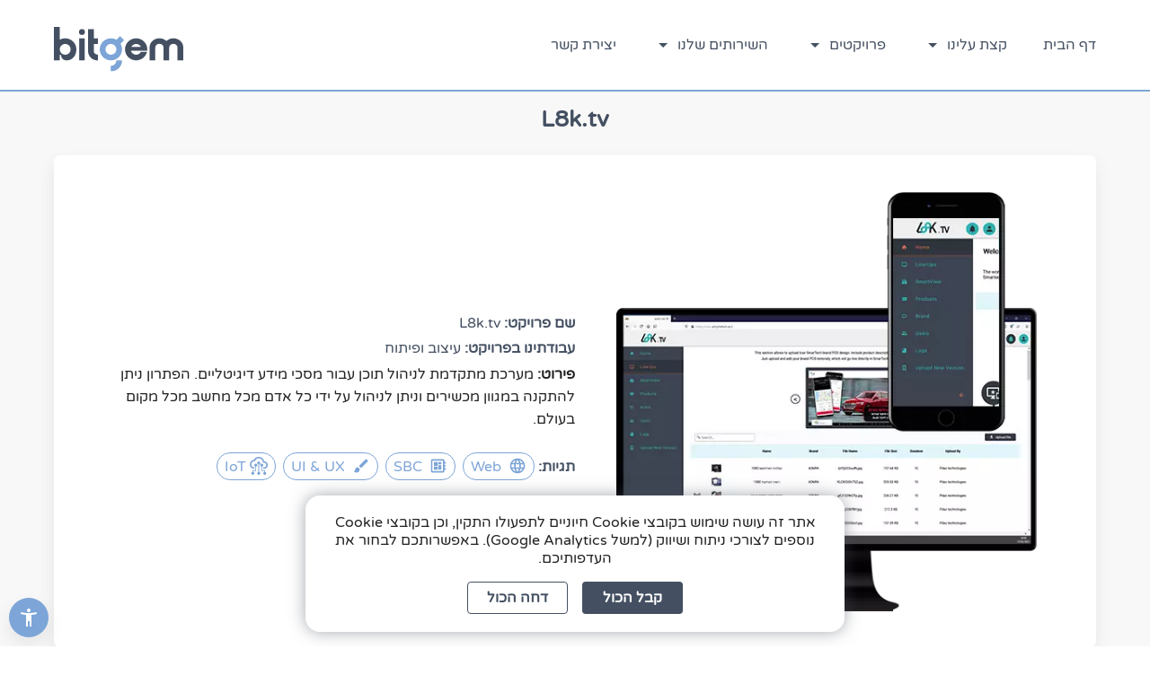

--- FILE ---
content_type: text/html; charset=UTF-8
request_url: https://bit-gem.com/project/L8k
body_size: 11493
content:
<!DOCTYPE html>
<html dir="rtl" lang="he">
<!--

%%%%%%?...............................................................................................................................................
%%%%%S?......................,;***;,...:******:.......................................................................................................
%%%%%S?......................*SSSSS?...+SSSSSS:.......................................................................................................
%%%%%S?......................*SSSSS*...;S%%%%S:.......................................................................................................
%%%%%S?......................,;***;,...;S%%%%S:.......................................................................................................
%%%%%S?................................;S%%%%S:............................,:,........................................................................
%%%%%S?.,,::;;;:,,...........:;;;;;:...;S%%%%%+;;;;,..........,,::::,,,..,;+++;,..........,,::;;;::,..................,::;;;::,.......,::;;;::,.......
%%%%%%%*?%%SSSS%%%?+:........*SSSSS?...;S%%%%%SSSSS:......,:;++++++++++;;+++++++;,.....,;*?%%SSSS%%%?+:,..........,;*?%%SSSS%%%?+:,:+?%%SSSSS%%?+:....
%%%%%%%S%%%%%%%%%%SS%?;......*S%%%S*...;S%%%%%%%%S%:....,;+++++++++++++++++++++;,....,*%SS%%%%%%%%%%SSS?+,......,+%SS%%%%%S%%%%SS%?%SS%%%%%%%%%SS%?;..
%%%%%%%%%S%%%%%%SS%%%SS?,....*S%%%S*...;S%%%%%%%%%?,...;+++++++++++++++++++++;,.....;%S%%%%SS%%%%%SS%%%%S?:....,?S%%%%S%%???%S%%%%%%%%SS%???%S%%%%SS*,
%%%%%%%S%+:,,,,:;?S%%%%S?,...*S%%%S*...;S%%%%S;,,,,...;+++++++:,,,,,,:;++++++;,....+S%%%%%%+:,,.,,;*%%%%%S%:...*S%%%%%*:,..,,;?%%%%%%%?;,,.,,;?%%%%%S+
%%%%%%S*,.........+%%%%%S*...*S%%%S*...;S%%%%S:......:++++++;,.........:++++++;...:%%%%%%%+::::;:::;*%%%%%S?,.,%%%%%S*........,%%%%%S?,.......,?%%%%%%
%%%%%%%,...........*S%%%%%,..*S%%%S*...;S%%%%S:......;++++++............;++++++,..+S%%%%%%SSSSSSSSSS%%%%%%SS:.:%%%%%S+........,?%%%%S*.........*S%%%%%
%%%%%%%,...........*S%%%%%,..*S%%%S*...;S%%%%S:......;++++++............;++++++,..+S%%%%%%??????????????????:.:%%%%%S+........,%%%%%S*.........*S%%%%%
%%%%%%S*,.........;%%%%%S?...*S%%%S*...;S%%%%S;......:++++++:..........:++++++;...:S%%%%%?,.........:++++++;..:%%%%%S+........,%%%%%S*.........*S%%%%%
%%%%%%%S?;,,...,;*%%%%%%S;...*S%%%S*...,?S%%%%%+:,...,;++++++;:,....,:;+++++++,....*S%%%%S?+:,...,:*%SSSSSS;..:%%%%%S+........,%%%%%S*.........*S%%%%%
%%%%%%?;?S%????%SS%%%%SS+....*S%%%S*....:%S%%%%S%%?,..,;+++++++++;;+++++++++;,......+%S%%%%S%%???%%S%%%%S%;...:%%%%%S+........,%%%%%S*.........*S%%%%%
%%%%%S?.:%SSSS%%%%%%SS?;.....*S%%%S*.....:?SS%%%%%%:....:;+++++++++++++++++:.........:?%SS%%%%SS%%%%%SS%+,....:%%%%%S+........,%%%%%S*.........*S%%%%%
%SSSSS?..;?%SSSSSS%%*;,......*SSSSS?.......:*?%SSSS:......,;;+++++++++++;,.............:+?%%SSSSSSS%%*;,......:SSSSSS+........,%SSSSS*.........?SSSSS%
++++++;....:;;++;;:,.........;+++++;.........,,:;++,.........,,::::::,,.:::::::...........,:;;+++;::,.........,++++++:.........;+++++;.........;++++++
.......................................................................,+++++++.......................................................................
......................................................................,;++++++:.......................................................................
..................................................................::;;+++++++:........................................................................
.................................................................,++++++++++:.........................................................................
.................................................................,+++++++;:,..........................................................................
.................................................................,+++;;:,.............................................................................

	Like looking at sources? We're hiring!
	Send your CV at https://bit-gem.com/careers
-->
<head>
    
	<!-- Structured Data: Organization -->
    <script type="application/ld+json">
    {
        "@context": "https://schema.org",
        "@type": "Organization",
        "@id": "https://bit-gem.com/#organization",
        "name": "Bit-Gem",
        "url": "https://bit-gem.com",
        "logo": "https://bit-gem.com/svg/bitgem_new_logo.svg",
        "description": "Bit-Gem is a software development company providing end-to-end custom solutions, including web platforms, mobile applications, middleware, and business systems, tailored to complex operational and technological requirements.",
        "sameAs": [
            "https://www.facebook.com/Bit.Gem.Development/",
            "https://linkedin.com/company/bit-gem",
            "https://g.page/bit-gem"
        ],
        "contactPoint": {
            "@type": "ContactPoint",
            "contactType": "sales",
            "telephone": "+972-3-5030343",
            "email": "info@bit-gem.com",
            "availableLanguage": ["Hebrew", "English"]
        },
        "address": {
            "@type": "PostalAddress",
            "streetAddress": "Ha-Aliya ha-Shinya St 43",
            "addressLocality": "Azor",
            "postalCode": "5800239",
            "addressCountry": "IL"
        }
    }
</script>
    <!--ceo-->
    <title>L8k.tv - מערכת לניהול תוכן למסכי מידע דיגיטליים</title>
    <meta name="description" content="מערכת מתקדמת לניהול תוכן עבור מסכי מידע דיגיטליים. הפתרון ניתן להתקנה במגוון מכשירים וניתן לניהול על…">
    <meta name="keywords" content="פיתוח מובייל, פיתוח אפליקציות, אפליקציה, אייפון, אנדרואיד, IOs, פיתוח בארץ, מפתחי אפליקציות, מעצבי אפליקציות, אפיון אפליקציות">

    <!--Open Graph Tags-->
    <meta property="og:title" content="L8k.tv - מערכת לניהול תוכן למסכי מידע דיגיטליים">
    <meta property="og:description" content="מערכת לניהול תוכן למסכים דיגיטליים, התקנה מכשירים וניהול מרחוק.">
    <meta property="og:type" content="product">
    <meta property="og:image" content="https://bit-gem.com/images/projects/L8k.webp">
    <meta property="og:url" content="https://bit-gem.com/project/L8k">
    <meta property="og:site_name" content="ביט ג'אם">

    <!--Twitter Cards-->
    <meta name="twitter:card" content="summary_large_image">
    <meta name="twitter:card" content="in">
    <meta name="twitter:site" content="@bit-gem">
    <meta name="twitter:title" content="L8k.tv - מערכת לניהול תוכן למסכי מידע דיגיטליים">
    <meta name="twitter:description" content="מערכת לניהול תוכן למסכים דיגיטליים, התקנה מכשירים וניהול מרחוק.">
    <meta name="twitter:image" content="https://bit-gem.com/images/projects/L8k.webp">

    <!-- Canonical Link -->
    <link rel="canonical" href="https://bit-gem.com/project/L8k">

    <!--default-->
    <meta http-equiv="Content-Type" content="text/html; charset=utf-8">
    <meta name="viewport" content="width=device-width, initial-scale=1">
    <link rel="icon" href="/images/favicon.png">
    
    
    <!--css-->
        <link rel="stylesheet" type="text/css" href="/styles/reset_style.css">
    <link rel="stylesheet" type="text/css" href="/styles/header_style.css?var=1769073653">
    <link rel="stylesheet" type="text/css" href="/styles/style.css?var=1769073653">
        <link rel="stylesheet" type="text/css" href="/styles/accessibility_style.css?var=1769073653">

    <!--js-->
                        <script type="application/ld+json">
            {
                "@context": "https://schema.org",
                "@type": "SoftwareApplication",
                "name": "L8k.tv",
                "operatingSystem": "Other",
                "applicationCategory": "MultimediaApplication",
                "aggregateRating": {
                    "@type": "AggregateRating",
                    "ratingValue": "4.8",
                    "ratingCount": "1391"
                },
                "offers": {
                    "@type": "Offer",
                    "price": "0",
                    "priceCurrency": "USD"
                }
            }
        </script>
                </head>
<body>
<a href="#content" class="contentScroll">דלג לתוכן</a>
<a class="whatsapp_btn" title="whatsapp button"
   href="https://api.whatsapp.com/send?text=היי,&nbsp;הגעתי&nbsp;אליך&nbsp;דרך&nbsp;האתר.&nbsp;יש&nbsp;לי&nbsp;מספר&nbsp;שאלות...&phone=972542657694"><svg xmlns="http://www.w3.org/2000/svg" x="0px" y="0px" viewBox="0 0 250 250">
            <rect class="st0" fill="none" width="250" height="250"/>
            <path class="st1" fill="#AAAAAA" d="M124.6,225.1c-17.4,0.3-33.7-4.3-49-12.8c-1.3-0.7-2.4-0.7-3.7-0.3c-14.4,4.8-28.8,9.5-43.1,14.3
                c-0.5,0.2-0.9,0.3-1.4,0.5c-1.6,0.5-2.2,0.2-1.6-1.6C28,219,30,212.8,32,206.7c2.7-7.9,5.3-15.9,8.1-23.8c0.7-2,0.5-3.6-0.6-5.5
                c-6.6-11.1-11.2-22.9-13.1-35.7c-0.8-5.5-1.6-11.1-1.3-16.7c0.5-12,2.5-23.6,7-34.9c5.8-14.6,14.6-27.1,26.2-37.6
                c5.6-5.1,11.9-9.4,18.5-13.1c10.5-5.8,21.8-9.7,33.7-11.4c19.1-2.7,37.6-0.2,55.3,7.6c13,5.7,24.2,14,33.7,24.4
                c7.9,8.7,13.9,18.6,18.4,29.5c3.5,8.7,5.6,17.6,6.7,26.8c0.8,7.2,0.6,14.4-0.3,21.6c-1.4,11.8-4.9,23-10.3,33.6
                c-3.8,7.4-8.6,14.1-14.1,20.4c-8.5,9.7-18.5,17.1-29.9,22.9c-10.6,5.3-21.8,8.6-33.7,9.9C132.4,225.1,128.6,224.9,124.6,225.1z"/>
            <path class="st2" fill="#F1F2F2" d="M124.6,223.1c-17.4,0.3-33.7-4.3-49-12.8c-1.3-0.7-2.4-0.7-3.7-0.3c-14.4,4.8-28.8,9.5-43.1,14.3
                c-0.5,0.2-0.9,0.3-1.4,0.5c-1.6,0.5-2.2,0.2-1.6-1.6C28,217,30,210.8,32,204.7c2.7-7.9,5.3-15.9,8.1-23.8c0.7-2,0.5-3.6-0.6-5.5
                c-6.6-11.1-11.2-22.9-13.1-35.7c-0.8-5.5-1.6-11.1-1.3-16.7c0.5-12,2.5-23.6,7-34.9c5.8-14.6,14.6-27.1,26.2-37.6
                c5.6-5.1,11.9-9.4,18.5-13.1c10.5-5.8,21.8-9.7,33.7-11.4c19.1-2.7,37.6-0.2,55.3,7.6c13,5.7,24.2,14,33.7,24.4
                c7.9,8.7,13.9,18.6,18.4,29.5c3.5,8.7,5.6,17.6,6.7,26.8c0.8,7.2,0.6,14.4-0.3,21.6c-1.4,11.8-4.9,23-10.3,33.6
                c-3.8,7.4-8.6,14.1-14.1,20.4c-8.5,9.7-18.5,17.1-29.9,22.9c-10.6,5.3-21.8,8.6-33.7,9.9C132.4,223.1,128.6,222.9,124.6,223.1z"/>
            <path class="st3" fill="#01A82D" d="M49.8,199.8c3.2-9.4,6.1-18.3,9.2-27.1c0.6-1.7,0.5-2.9-0.5-4.5c-30.6-45.4-6.5-107.6,46.9-121
                c45.5-11.4,90.9,18.1,98.7,64.2c7.3,43.3-23,84.8-66.6,91.2c-20.1,3-38.7-0.9-55.8-11.8c-1.2-0.8-2.3-0.9-3.6-0.5
                C68.8,193.5,59.6,196.5,49.8,199.8z"/>
            <path class="st2" fill="#F1F2F2" d="M78.7,92.4c0.1-12.5,11-20.7,22.3-17.7c10.5,2.8,8.1,1,11.6,10.8c1.4,4,2.7,8,4.1,12c0.8,2.2,0.2,3.8-1.5,5.2
                c-2.6,2.2-5.3,4.4-7.9,6.6c-2.3,1.9-2.6,3.3-1.3,6c5.8,12.3,14.3,22.3,25.5,30.1c2.5,1.7,3.8,1.7,6.2-0.2c2.6-2.1,5.2-4.2,7.7-6.4
                c1.8-1.6,3.7-1.8,5.8-0.7c5.5,3,10.9,5.9,16.4,8.8c1.6,0.9,2.7,2.1,2.8,4c0.2,3.6,1.3,7.1,0.6,10.7c-2,11-12.6,17.5-23.3,13.9
                c-33.1-11-55.2-32.9-65.6-66.1C80.3,103.7,79.1,97.7,78.7,92.4z"/>
        </svg></a>
<div class="cookie_banner">
    אתר זה עושה שימוש בקובצי Cookie חיוניים לתפעולו התקין, וכן בקובצי Cookie נוספים לצורכי ניתוח ושיווק (למשל Google Analytics).
    באפשרותכם לבחור את העדפותיכם.
    <div class="cookie_banner_buttons">
        <button class="btn">קבל הכול</button>
        <button class="btn outline">דחה הכול</button>
    </div>
</div>
<script>
    (function () {
        const banner = document.querySelector('.cookie_banner');
        if (!banner) return;

        const [acceptBtn, rejectBtn] = banner.querySelectorAll('.cookie_banner_buttons .btn');

        const CONSENT_COOKIE = 'cookie_consent';

        function setCookie(name, value, months) {
            const d = new Date();
            d.setMonth(d.getMonth() + months); // חצי שנה
            const expires = 'expires=' + d.toUTCString();
            const secure = location.protocol === 'https:' ? '; Secure' : '';
            document.cookie = `${name}=${encodeURIComponent(value)}; ${expires}; path=/; SameSite=Lax${secure}`;
        }

        function getCookie(name) {
            return document.cookie
                .split('; ')
                .find(row => row.startsWith(name + '='))
                ?.split('=')[1];
        }

        function hideBanner() {
            banner.style.display = 'none';
        }

        // אם כבר יש קוקי – לא מציגים שוב
        if (getCookie(CONSENT_COOKIE)) {
            hideBanner();
            return;
        }

        // קבל הכול → יוצר קוקי לחצי שנה, סוגר ומרענן
        acceptBtn?.addEventListener('click', () => {
            setCookie(CONSENT_COOKIE, 'accepted', 6);
            hideBanner();
            location.reload(); // רענון הדף
        });

        // דחה הכול → רק סוגר (אפשר גם לזכור "rejected")
        rejectBtn?.addEventListener('click', () => {
            hideBanner();
            // אם תרצה גם לא להציג שוב:
            // setCookie(CONSENT_COOKIE, 'rejected', 6);
        });
    })();
</script>


<button aria-label="אפשרויות נגישת" aria-expanded="false" class="accessibility_btn show_accessibility">
        <svg xmlns="http://www.w3.org/2000/svg" viewBox="0 0 24 24" >
            <path d="M20.5 6c-2.61.7-5.67 1-8.5 1s-5.89-.3-8.5-1L3 8c1.86.5 4 .83 6 1v13h2v-6h2v6h2V9c2-.17 4.14-.5 6-1l-.5-2zM12 6c1.1 0 2-.9 2-2s-.9-2-2-2-2 .9-2 2 .9 2 2 2z"/>
        </svg>
    </button>
<div class="accessibility_open">
    <button aria-label="סגירת אפשרויות נגישת" class="show_accessibility">
        <svg xmlns="http://www.w3.org/2000/svg" viewBox="0 0 24 24" >
            <path d="M19,6.4L17.6,5L12,10.6L6.4,5L5,6.4l5.6,5.6L5,17.6L6.4,19l5.6-5.6l5.6,5.6l1.4-1.4L13.4,12L19,6.4z"/>
        </svg>
    </button>
    <button aria-pressed="true" aria-label="גודל טקסט סטנדרטי" id="small_text">
        <svg xmlns="http://www.w3.org/2000/svg" viewBox="0 0 24 24" >
            <path d="M12.8,6.5h-1.5l-4.8,11h2.1l0.9-2.2h5l0.9,2.2h2.1L12.8,6.5z M10.1,13.5l1.9-5l1.9,5H10.1z"/>
        </svg>
    </button>
    <button aria-pressed="false" aria-label="הגדלת גודל טקסט" id="large_text">
        <svg xmlns="http://www.w3.org/2000/svg" viewBox="0 0 24 24" >
            <path d="M13.1,4h-2.2L4,20h3.1l1.3-3.2h7.3L17,20h3L13.1,4z M9.3,14.2L12,6.9l2.7,7.3C14.7,14.2,9.3,14.2,9.3,14.2z"/>
        </svg>
    </button>
    <button aria-pressed="false" aria-label="היפוך צבעים לנגטיב" id="invert">
        <svg xmlns="http://www.w3.org/2000/svg" viewBox="0 0 24 24" >
            <path d="M17.7,7.9L12,2.3L6.3,7.9c-3.1,3.1-3.1,8.2,0,11.3c1.6,1.6,3.6,2.3,5.7,2.3s4.1-0.8,5.7-2.3 C20.8,16.1,20.8,11.1,17.7,7.9z M12,19.6c-1.6,0-3.1-0.6-4.2-1.8C6.6,16.7,6,15.2,6,13.6s0.6-3.1,1.8-4.2L12,5.1V19.6z"/>
        </svg>
    </button>
    <button role="link" aria-label="עבוד לדף נצהרת נגישות" onclick="location.href='/accessibility'">
        <svg xmlns="http://www.w3.org/2000/svg" viewBox="0 0 24 24" >
            <path d="M12,2C6.5,2,2,6.5,2,12s4.5,10,10,10s10-4.5,10-10S17.5,2,12,2z M13,17h-2v-6h2V17z M13,9h-2V7h2V9z"/>
        </svg>
    </button>
</div>
<script src="/scripts/accessibility_script.js"></script>

<header>
    <div class="header_center">
        <a class="logo" href="/"><img title="bit-gem" src="/svg/bitgem_new_logo.svg" alt="bit-gem"></a>
        <div role="navigation" class="navbar">
            <ul>
                <li><a href="/">דף הבית</a></li>
                <li><a href="#about-us" tabindex="0">קצת עלינו
        <svg xmlns="http://www.w3.org/2000/svg" viewBox="0 0 24 24" >
            <path d="M7,10l5,5l5-5H7z"/>
        </svg>
    </a>
                    <ul>
                        <li><a href="/about">
        <svg xmlns="http://www.w3.org/2000/svg" viewBox="0 0 24 24" >
            <path d="M14.9,16.5h0c0,2.1-1.6,3.7-3.6,3.7h0v3.8h0c4.1,0,7.4-3.3,7.4-7.5h0c0,0-3.8,0-3.8,0Z"/>
            <path d="M20.1,2.8l-2.8-2.8-2.4,2.4c-1.1-.6-2.3-1-3.7-1-4.1,0-7.4,3.3-7.4,7.5s3.3,7.5,7.4,7.5,7.4-3.3,7.4-7.5-.4-2.7-1-3.8l2.4-2.4h0ZM11.3,12.6c-2,0-3.6-1.6-3.6-3.7s1.6-3.7,3.6-3.7,3.6,1.6,3.6,3.7-1.6,3.7-3.6,3.7Z"/>
        </svg>
    מי אנחנו</a></li>
                        <li><a href="/customers">
        <svg xmlns="http://www.w3.org/2000/svg" viewBox="0 0 24 24" >
            <path d="M16.7,13.1C18,14.1,19,15.3,19,17v3h4v-3C23,14.8,19.4,13.5,16.7,13.1z"/>
			<circle cx="9" cy="8" r="4"/>
			<path d="M15,12c2.2,0,4-1.8,4-4s-1.8-4-4-4c-0.5,0-0.9,0.1-1.3,0.2C14.5,5.3,15,6.6,15,8s-0.5,2.7-1.3,3.8 C14.1,11.9,14.5,12,15,12z"/>
			<path d="M9,13c-2.7,0-8,1.3-8,4v3h16v-3C17,14.3,11.7,13,9,13z"/>
        </svg>
    לקוחות</a></li>
                        <li><a href="/career">
        <svg xmlns="http://www.w3.org/2000/svg" viewBox="0 0 24 24" >
            <path d="M10 16v-1H3.01L3 19c0 1.11.89 2 2 2h14c1.11 0 2-.89 2-2v-4h-7v1h-4zm10-9h-4.01V5l-2-2h-4l-2 2v2H4c-1.1 0-2 .9-2 2v3c0 1.11.89 2 2 2h6v-2h4v2h6c1.1 0 2-.9 2-2V9c0-1.1-.9-2-2-2zm-6 0h-4V5h4v2z"/>
        </svg>
    קריירה</a></li>
                    </ul>
                </li>
                <li><a href="#projects" tabindex="0">פרויקטים
        <svg xmlns="http://www.w3.org/2000/svg" viewBox="0 0 24 24" >
            <path d="M7,10l5,5l5-5H7z"/>
        </svg>
    </a>
                    <ul>
                                                    <li><a href="/category/ios">
        <svg xmlns="http://www.w3.org/2000/svg" viewBox="0 0 24 24" >
            <path d="M8.9,22c-0.5,0-0.9-0.2-1.3-0.4c-0.5-0.3-0.9-0.7-1.2-1.1c-1.2-1.6-2.1-3.3-2.5-5.2c-0.4-1.6-0.4-3.2,0-4.8
            C4.3,9.2,5,8,6.2,7.2C7,6.7,7.9,6.5,8.8,6.6c0.8,0.1,1.7,0.3,2.5,0.6c0.7,0.2,1.4,0.2,2-0.1c0.5-0.2,1-0.3,1.5-0.5
            c1.8-0.4,3.3,0,4.6,1.4c0.1,0.1,0.2,0.2,0.3,0.4c0,0,0,0.1,0.1,0.1c-0.2,0.2-0.5,0.4-0.7,0.7c-0.7,0.7-1.2,1.5-1.4,2.5
            c-0.2,1.1,0,2.2,0.6,3.1c0.4,0.6,0.8,1.2,1.5,1.6c0.2,0.1,0.4,0.2,0.6,0.3c-0.2,0.4-0.3,0.8-0.5,1.2c-0.5,1-1,1.9-1.7,2.7
            c-0.5,0.6-1,1.1-1.8,1.3c-0.4,0.1-0.8,0.1-1.2,0c-0.5-0.1-1-0.3-1.4-0.4c-1.1-0.4-2.2-0.3-3.2,0.1c-0.5,0.2-1,0.4-1.5,0.4
            C9,22,9,22,8.9,22z"/>
            <path d="M11.8,6.8C11.9,4,13.4,2.5,15.8,2c0.1,0.2,0.1,0.5,0.1,0.7c-0.2,1.6-1,2.9-2.3,3.7c-0.4,0.2-0.8,0.3-1.3,0.4
            C12.1,6.8,12,6.8,11.8,6.8z"/>
        </svg>
    אפליקציות iOS</a></li>
                                                    <li><a href="/category/android">
        <svg xmlns="http://www.w3.org/2000/svg" viewBox="0 0 24 24" >
            <path d="M6.5,8.8c3.7,0,7.3,0,11,0c0,0.1,0,0.2,0,0.2c0,2.7,0,5.4,0,8c0,0.6-0.4,1-0.9,0.9c-0.4,0-0.9,0-1.3,0c0,0.1,0,0.2,0,0.3
            c0,0.9,0,1.7,0,2.6c0,0.5-0.3,0.8-0.7,1c-0.4,0.2-0.9,0.1-1.2-0.2c-0.3-0.2-0.4-0.5-0.4-0.9c0-0.9,0-1.7,0-2.6c0-0.1,0-0.2,0-0.2
            c-0.6,0-1.1,0-1.7,0c0,0.1,0,0.2,0,0.2c0,0.9,0,1.7,0,2.6c0,0.8-0.7,1.4-1.5,1.2c-0.5-0.1-0.8-0.6-0.8-1.1c0-0.9,0-1.7,0-2.6
            c0-0.1,0-0.2,0-0.3c-0.5,0-1,0-1.5,0c-0.4,0-0.7-0.2-0.8-0.6c0-0.1,0-0.2,0-0.4c0-1.6,0-3.2,0-4.8c0-1,0-2.1,0-3.1
            C6.5,9,6.5,8.9,6.5,8.8z"/>
            <path d="M9.3,3.9C9,3.4,8.8,2.9,8.5,2.5c0,0,0-0.1-0.1-0.1C8.4,2.2,8.4,2.1,8.5,2c0.1-0.1,0.2,0,0.3,0.1c0.3,0.5,0.5,1,0.7,1.5
            c0,0,0,0.1,0.1,0.1c1.6-0.7,3.1-0.7,4.7,0C14.6,3.3,14.8,3,15,2.6c0.1-0.1,0.1-0.2,0.2-0.4c0.1-0.1,0.1-0.3,0.3-0.2
            c0.2,0.1,0.1,0.2,0,0.4c-0.3,0.4-0.5,0.9-0.8,1.3c0,0.1-0.1,0.1-0.1,0.2c1.7,1,2.6,2.4,2.9,4.3c-3.7,0-7.4,0-11.1,0
            C6.7,6.3,7.7,4.9,9.3,3.9z M9.9,5.8c0-0.2-0.2-0.5-0.5-0.5C9.2,5.3,9,5.5,9,5.8C9,6,9.2,6.2,9.5,6.2C9.7,6.2,9.9,6,9.9,5.8z M15,5.8
            c0-0.3-0.2-0.5-0.5-0.5c-0.2,0-0.5,0.2-0.5,0.5c0,0.3,0.2,0.5,0.5,0.5C14.8,6.2,15,6,15,5.8z"/>
            <path d="M20.4,12.3c0,0.9,0,1.7,0,2.6c0,0.5-0.4,1-0.9,1.1c-0.5,0.1-1.1,0-1.3-0.5C18.1,15.3,18,15,18,14.8c0-1.7,0-3.4,0-5.1
            c0-0.7,0.5-1.2,1.2-1.2c0.7,0,1.2,0.5,1.2,1.2C20.4,10.6,20.4,11.4,20.4,12.3z"/>
            <path d="M6,12.3c0,0.8,0,1.7,0,2.5c0,0.8-0.7,1.4-1.5,1.2c-0.5-0.1-0.9-0.6-0.9-1.1c0-1.8,0-3.5,0-5.3c0-0.7,0.5-1.1,1.2-1.1
            C5.5,8.5,6,9,6,9.7C6,10.6,6,11.4,6,12.3z"/>
        </svg>
    אפליקציות Android</a></li>
                                                    <li><a href="/category/applications">
        <svg xmlns="http://www.w3.org/2000/svg" viewBox="0 0 24 24" >
            <path d="M16 1H8C6.34 1 5 2.34 5 4v16c0 1.66 1.34 3 3 3h8c1.66 0 3-1.34 3-3V4c0-1.66-1.34-3-3-3zm1 17H7V4h10v14zm-3 3h-4v-1h4v1z"/>
        </svg>
    פיתוח אפליקציות</a></li>
                                                    <li><a href="/category/web">
        <svg xmlns="http://www.w3.org/2000/svg" viewBox="0 0 24 24" >
            <path d="M11.99 2C6.47 2 2 6.48 2 12s4.47 10 9.99 10C17.52 22 22 17.52 22 12S17.52 2 11.99 2zm6.93 6h-2.95c-.32-1.25-.78-2.45-1.38-3.56 1.84.63 3.37 1.91 4.33 3.56zM12 4.04c.83 1.2 1.48 2.53 1.91 3.96h-3.82c.43-1.43 1.08-2.76 1.91-3.96zM4.26 14C4.1 13.36 4 12.69 4 12s.1-1.36.26-2h3.38c-.08.66-.14 1.32-.14 2 0 .68.06 1.34.14 2H4.26zm.82 2h2.95c.32 1.25.78 2.45 1.38 3.56-1.84-.63-3.37-1.9-4.33-3.56zm2.95-8H5.08c.96-1.66 2.49-2.93 4.33-3.56C8.81 5.55 8.35 6.75 8.03 8zM12 19.96c-.83-1.2-1.48-2.53-1.91-3.96h3.82c-.43 1.43-1.08 2.76-1.91 3.96zM14.34 14H9.66c-.09-.66-.16-1.32-.16-2 0-.68.07-1.35.16-2h4.68c.09.65.16 1.32.16 2 0 .68-.07 1.34-.16 2zm.25 5.56c.6-1.11 1.06-2.31 1.38-3.56h2.95c-.96 1.65-2.49 2.93-4.33 3.56zM16.36 14c.08-.66.14-1.32.14-2 0-.68-.06-1.34-.14-2h3.38c.16.64.26 1.31.26 2s-.1 1.36-.26 2h-3.38z"/>
        </svg>
    פיתוחי Web וצד שרת</a></li>
                                                    <li><a href="/category/ble">
        <svg xmlns="http://www.w3.org/2000/svg" viewBox="0 0 24 24" >
            <path d="M7 12l-2-2-2 2 2 2 2-2zm10.71-4.29L12 2h-1v7.59L6.41 5 5 6.41 10.59 12 5 17.59 6.41 19 11 14.41V22h1l5.71-5.71-4.3-4.29 4.3-4.29zM13 5.83l1.88 1.88L13 9.59V5.83zm1.88 10.46L13 18.17v-3.76l1.88 1.88zM19 10l-2 2 2 2 2-2-2-2z"/>
        </svg>
    אפליקציות BLE ו- Bluetooth</a></li>
                                                    <li><a href="/category/sbc">
        <svg xmlns="http://www.w3.org/2000/svg" viewBox="0 0 24 24" >
            <path d="M22 9V7h-2V5c0-1.1-.9-2-2-2H4c-1.1 0-2 .9-2 2v14c0 1.1.9 2 2 2h14c1.1 0 2-.9 2-2v-2h2v-2h-2v-2h2v-2h-2V9h2zm-4 10H4V5h14v14zM6 13h5v4H6zm6-6h4v3h-4zM6 7h5v5H6zm6 4h4v6h-4z"/>
        </svg>
    פיתוח למחשבי מיקרו ו-SBC</a></li>
                                                    <li><a href="/category/middleware">
        <svg xmlns="http://www.w3.org/2000/svg" viewBox="0 0 24 24" >
            <path d="M17 16l-4-4V8.82C14.16 8.4 15 7.3 15 6c0-1.66-1.34-3-3-3S9 4.34 9 6c0 1.3.84 2.4 2 2.82V12l-4 4H3v5h5v-3.05l4-4.2 4 4.2V21h5v-5h-4z"/>
        </svg>
    Middleware</a></li>
                                                    <li><a href="/category/automotive">
        <svg xmlns="http://www.w3.org/2000/svg" viewBox="0 0 24 24" >
            <path d="M18.92,6.01C18.72,5.42,18.16,5,17.5,5h-11C5.84,5,5.29,5.42,5.08,6.01L3,12v8c0,0.55,0.45,1,1,1h1c0.55,0,1-0.45,1-1v-1 h12v1c0,0.55,0.45,1,1,1h1c0.55,0,1-0.45,1-1v-8L18.92,6.01z M7.5,16C6.67,16,6,15.33,6,14.5S6.67,13,7.5,13S9,13.67,9,14.5 S8.33,16,7.5,16z M16.5,16c-0.83,0-1.5-0.67-1.5-1.5s0.67-1.5,1.5-1.5s1.5,0.67,1.5,1.5S17.33,16,16.5,16z M5.81,10l1.04-3h10.29 l1.04,3H5.81z"/>
        </svg>
    Autotech ועולם הרכב</a></li>
                                                    <li><a href="/category/fintech">
        <svg xmlns="http://www.w3.org/2000/svg" viewBox="0 0 24 24" >
            <path d="M20 4H4c-1.11 0-1.99.89-1.99 2L2 18c0 1.11.89 2 2 2h16c1.11 0 2-.89 2-2V6c0-1.11-.89-2-2-2zm0 14H4v-6h16v6zm0-10H4V6h16v2z"/>
        </svg>
    Fintech ותשלומים</a></li>
                                                    <li><a href="/category/custom">
        <svg xmlns="http://www.w3.org/2000/svg" viewBox="0 0 24 24" >
            <path d="M21.67,18.17l-5.3-5.3h-0.99l-2.54,2.54v0.99l5.3,5.3c0.39,0.39,1.02,0.39,1.41,0l2.12-2.12 C22.06,19.2,22.06,18.56,21.67,18.17z"/>
            <path d="M17.34,10.19l1.41-1.41l2.12,2.12c1.17-1.17,1.17-3.07,0-4.24l-3.54-3.54l-1.41,1.41V1.71L15.22,1l-3.54,3.54l0.71,0.71 h2.83l-1.41,1.41l1.06,1.06l-2.89,2.89L7.85,6.48V5.06L4.83,2.04L2,4.87l3.03,3.03h1.41l4.13,4.13l-0.85,0.85H7.6l-5.3,5.3 c-0.39,0.39-0.39,1.02,0,1.41l2.12,2.12c0.39,0.39,1.02,0.39,1.41,0l5.3-5.3v-2.12l5.15-5.15L17.34,10.19z"/>        </svg>
    פתרונות בהתאמה אישית</a></li>
                                                    <li><a href="/category/head_unit">
        <svg xmlns="http://www.w3.org/2000/svg" viewBox="0 0 24 24" >
            <path d="M21 4H3c-1.1 0-2 .9-2 2v12c0 1.1.9 2 2 2h18c1.1 0 1.99-.9 1.99-2L23 6c0-1.1-.9-2-2-2zm-2 14H5V6h14v12z"/>
        </svg>
    Head Unit</a></li>
                                                    <li><a href="/category/UI_UX">
        <svg xmlns="http://www.w3.org/2000/svg" viewBox="0 0 24 24" >
            <path d="M7 14c-1.66 0-3 1.34-3 3 0 1.31-1.16 2-2 2 .92 1.22 2.49 2 4 2 2.21 0 4-1.79 4-4 0-1.66-1.34-3-3-3zm13.71-9.37l-1.34-1.34c-.39-.39-1.02-.39-1.41 0L9 12.25 11.75 15l8.96-8.96c.39-.39.39-1.02 0-1.41z"/>
        </svg>
    עיצוב UI &amp; UX</a></li>
                                            </ul>
                </li>
                <li><a href="#services" tabindex="0">השירותים שלנו
        <svg xmlns="http://www.w3.org/2000/svg" viewBox="0 0 24 24" >
            <path d="M7,10l5,5l5-5H7z"/>
        </svg>
    </a>
                    <ul>
                                                    <li><a href="/service/ideation">
        <svg xmlns="http://www.w3.org/2000/svg" viewBox="0 0 24 24" >
            <path d="M12,3c-0.5,0-0.9,0-1.4,0.1c-2.8,0.5-5,2.8-5.5,5.5c-0.5,2.6,0.5,5,2.2,6.6C7.8,15.6,8,16.1,8,16.7V19 c0,1.1,0.9,2,2,2h0.3c0.4,0.6,1,1,1.7,1s1.4-0.4,1.7-1H14c1.1,0,2-0.9,2-2v-2.3c0-0.5,0.2-1.1,0.6-1.5c1.5-1.3,2.4-3.2,2.4-5.2 C19,6.1,15.9,3,12,3z M14,19h-4v-1h4V19z M14,17h-4v-1h4V17z M12.5,11.4V14h-1v-2.6L9.7,9.6l0.7-0.7l1.6,1.6l1.6-1.6l0.7,0.7 L12.5,11.4z"/>
        </svg>
    גיבוש הרעיון</a></li>
                                                    <li><a href="/service/design">
        <svg xmlns="http://www.w3.org/2000/svg" viewBox="0 0 24 24" >
            <path d="M7 14c-1.66 0-3 1.34-3 3 0 1.31-1.16 2-2 2 .92 1.22 2.49 2 4 2 2.21 0 4-1.79 4-4 0-1.66-1.34-3-3-3zm13.71-9.37l-1.34-1.34c-.39-.39-1.02-.39-1.41 0L9 12.25 11.75 15l8.96-8.96c.39-.39.39-1.02 0-1.41z"/>
        </svg>
    עיצוב ויזואלי</a></li>
                                                    <li><a href="/service/development"><svg xmlns="http://www.w3.org/2000/svg" viewBox="0 0 24 24" >
            <path d="M9.4 16.6L4.8 12l4.6-4.6L8 6l-6 6 6 6 1.4-1.4zm5.2 0l4.6-4.6-4.6-4.6L16 6l6 6-6 6-1.4-1.4z"/>
        </svg>פיתוח מקצועי</a></li>
                                                    <li><a href="/service/testing"><svg xmlns="http://www.w3.org/2000/svg" viewBox="0 0 24 24" >
            <path d="M20,3H4C2.9,3,2,3.9,2,5v14c0,1.1,0.9,2,2,2h16c1.1,0,2-0.9,2-2V5 C22,3.9,21.1,3,20,3z M10,17H5v-2h5V17z M10,13H5v-2h5V13z M10,9H5V7h5V9z M14.82,15L12,12.16l1.41-1.41l1.41,1.42L17.99,9 l1.42,1.42L14.82,15z" fill-rule="evenodd"/>
        </svg>בדיקות QA</a></li>
                                                    <li><a href="/service/maintenance"><svg xmlns="http://www.w3.org/2000/svg" viewBox="0 0 24 24" >
            <path d="M10.5,13H8v-3h2.5V7.5h3V10H16v3h-2.5v2.5h-3V13z M12,2L4,5v6.09c0,5.05,3.41,9.76,8,10.91c4.59-1.15,8-5.86,8-10.91V5L12,2 z"/>
        </svg>תחזוקה ועדכונים</a></li>
                                                    <li><a href="/service/application_characterization">
        <svg xmlns="http://www.w3.org/2000/svg" viewBox="0 0 24 24" >
            <path d="M12.8,6.5h-1.5l-4.8,11h2.1l0.9-2.2h5l0.9,2.2h2.1L12.8,6.5z M10.1,13.5l1.9-5l1.9,5H10.1z"/>
        </svg>
    אפיון אפליקציות</a></li>
                                            </ul>
                </li>
                <li><a href="/contact">יצירת קשר</a></li>
            </ul>
        </div>
        <div class="mobile_navbar">
            <button aria-expanded="false" aria-label="לחץ לפתיחת תפריט" class="icon">
                <span class="burger"></span>
            </button>
            <div class="menu_mobile_bg"></div>
            <div role="navigation" class="menu_mobile">
                <ul>
                    <li><a tabindex="-1" href="/">דף הבית</a></li>
                    <li class="open_sub_menu">
        <svg xmlns="http://www.w3.org/2000/svg" viewBox="0 0 24 24" >
            <path d="M7,10l5,5l5-5H7z"/>
        </svg>
    <a tabindex="-1" href="#">קצת עלינו</a>
                        <ul class="sub_menu">
                            <li><a tabindex="-1" href="/about">
        <svg xmlns="http://www.w3.org/2000/svg" viewBox="0 0 24 24" >
            <path d="M14.9,16.5h0c0,2.1-1.6,3.7-3.6,3.7h0v3.8h0c4.1,0,7.4-3.3,7.4-7.5h0c0,0-3.8,0-3.8,0Z"/>
            <path d="M20.1,2.8l-2.8-2.8-2.4,2.4c-1.1-.6-2.3-1-3.7-1-4.1,0-7.4,3.3-7.4,7.5s3.3,7.5,7.4,7.5,7.4-3.3,7.4-7.5-.4-2.7-1-3.8l2.4-2.4h0ZM11.3,12.6c-2,0-3.6-1.6-3.6-3.7s1.6-3.7,3.6-3.7,3.6,1.6,3.6,3.7-1.6,3.7-3.6,3.7Z"/>
        </svg>
    מי אנחנו</a></li>
                            <li><a tabindex="-1" href="/customers">
        <svg xmlns="http://www.w3.org/2000/svg" viewBox="0 0 24 24" >
            <path d="M16.7,13.1C18,14.1,19,15.3,19,17v3h4v-3C23,14.8,19.4,13.5,16.7,13.1z"/>
			<circle cx="9" cy="8" r="4"/>
			<path d="M15,12c2.2,0,4-1.8,4-4s-1.8-4-4-4c-0.5,0-0.9,0.1-1.3,0.2C14.5,5.3,15,6.6,15,8s-0.5,2.7-1.3,3.8 C14.1,11.9,14.5,12,15,12z"/>
			<path d="M9,13c-2.7,0-8,1.3-8,4v3h16v-3C17,14.3,11.7,13,9,13z"/>
        </svg>
    לקוחות</a></li>
                            <li><a tabindex="-1" href="/career">
        <svg xmlns="http://www.w3.org/2000/svg" viewBox="0 0 24 24" >
            <path d="M10 16v-1H3.01L3 19c0 1.11.89 2 2 2h14c1.11 0 2-.89 2-2v-4h-7v1h-4zm10-9h-4.01V5l-2-2h-4l-2 2v2H4c-1.1 0-2 .9-2 2v3c0 1.11.89 2 2 2h6v-2h4v2h6c1.1 0 2-.9 2-2V9c0-1.1-.9-2-2-2zm-6 0h-4V5h4v2z"/>
        </svg>
    קריירה</a></li>
                        </ul>
                    </li>
                    <li class="open_sub_menu">
        <svg xmlns="http://www.w3.org/2000/svg" viewBox="0 0 24 24" >
            <path d="M7,10l5,5l5-5H7z"/>
        </svg>
    <a tabindex="-1" href="#">פרויקטים</a>
                        <ul class="sub_menu">
                                                            <li><a href="/category/ios">
        <svg xmlns="http://www.w3.org/2000/svg" viewBox="0 0 24 24" >
            <path d="M8.9,22c-0.5,0-0.9-0.2-1.3-0.4c-0.5-0.3-0.9-0.7-1.2-1.1c-1.2-1.6-2.1-3.3-2.5-5.2c-0.4-1.6-0.4-3.2,0-4.8
            C4.3,9.2,5,8,6.2,7.2C7,6.7,7.9,6.5,8.8,6.6c0.8,0.1,1.7,0.3,2.5,0.6c0.7,0.2,1.4,0.2,2-0.1c0.5-0.2,1-0.3,1.5-0.5
            c1.8-0.4,3.3,0,4.6,1.4c0.1,0.1,0.2,0.2,0.3,0.4c0,0,0,0.1,0.1,0.1c-0.2,0.2-0.5,0.4-0.7,0.7c-0.7,0.7-1.2,1.5-1.4,2.5
            c-0.2,1.1,0,2.2,0.6,3.1c0.4,0.6,0.8,1.2,1.5,1.6c0.2,0.1,0.4,0.2,0.6,0.3c-0.2,0.4-0.3,0.8-0.5,1.2c-0.5,1-1,1.9-1.7,2.7
            c-0.5,0.6-1,1.1-1.8,1.3c-0.4,0.1-0.8,0.1-1.2,0c-0.5-0.1-1-0.3-1.4-0.4c-1.1-0.4-2.2-0.3-3.2,0.1c-0.5,0.2-1,0.4-1.5,0.4
            C9,22,9,22,8.9,22z"/>
            <path d="M11.8,6.8C11.9,4,13.4,2.5,15.8,2c0.1,0.2,0.1,0.5,0.1,0.7c-0.2,1.6-1,2.9-2.3,3.7c-0.4,0.2-0.8,0.3-1.3,0.4
            C12.1,6.8,12,6.8,11.8,6.8z"/>
        </svg>
    אפליקציות iOS</a></li>
                                                            <li><a href="/category/android">
        <svg xmlns="http://www.w3.org/2000/svg" viewBox="0 0 24 24" >
            <path d="M6.5,8.8c3.7,0,7.3,0,11,0c0,0.1,0,0.2,0,0.2c0,2.7,0,5.4,0,8c0,0.6-0.4,1-0.9,0.9c-0.4,0-0.9,0-1.3,0c0,0.1,0,0.2,0,0.3
            c0,0.9,0,1.7,0,2.6c0,0.5-0.3,0.8-0.7,1c-0.4,0.2-0.9,0.1-1.2-0.2c-0.3-0.2-0.4-0.5-0.4-0.9c0-0.9,0-1.7,0-2.6c0-0.1,0-0.2,0-0.2
            c-0.6,0-1.1,0-1.7,0c0,0.1,0,0.2,0,0.2c0,0.9,0,1.7,0,2.6c0,0.8-0.7,1.4-1.5,1.2c-0.5-0.1-0.8-0.6-0.8-1.1c0-0.9,0-1.7,0-2.6
            c0-0.1,0-0.2,0-0.3c-0.5,0-1,0-1.5,0c-0.4,0-0.7-0.2-0.8-0.6c0-0.1,0-0.2,0-0.4c0-1.6,0-3.2,0-4.8c0-1,0-2.1,0-3.1
            C6.5,9,6.5,8.9,6.5,8.8z"/>
            <path d="M9.3,3.9C9,3.4,8.8,2.9,8.5,2.5c0,0,0-0.1-0.1-0.1C8.4,2.2,8.4,2.1,8.5,2c0.1-0.1,0.2,0,0.3,0.1c0.3,0.5,0.5,1,0.7,1.5
            c0,0,0,0.1,0.1,0.1c1.6-0.7,3.1-0.7,4.7,0C14.6,3.3,14.8,3,15,2.6c0.1-0.1,0.1-0.2,0.2-0.4c0.1-0.1,0.1-0.3,0.3-0.2
            c0.2,0.1,0.1,0.2,0,0.4c-0.3,0.4-0.5,0.9-0.8,1.3c0,0.1-0.1,0.1-0.1,0.2c1.7,1,2.6,2.4,2.9,4.3c-3.7,0-7.4,0-11.1,0
            C6.7,6.3,7.7,4.9,9.3,3.9z M9.9,5.8c0-0.2-0.2-0.5-0.5-0.5C9.2,5.3,9,5.5,9,5.8C9,6,9.2,6.2,9.5,6.2C9.7,6.2,9.9,6,9.9,5.8z M15,5.8
            c0-0.3-0.2-0.5-0.5-0.5c-0.2,0-0.5,0.2-0.5,0.5c0,0.3,0.2,0.5,0.5,0.5C14.8,6.2,15,6,15,5.8z"/>
            <path d="M20.4,12.3c0,0.9,0,1.7,0,2.6c0,0.5-0.4,1-0.9,1.1c-0.5,0.1-1.1,0-1.3-0.5C18.1,15.3,18,15,18,14.8c0-1.7,0-3.4,0-5.1
            c0-0.7,0.5-1.2,1.2-1.2c0.7,0,1.2,0.5,1.2,1.2C20.4,10.6,20.4,11.4,20.4,12.3z"/>
            <path d="M6,12.3c0,0.8,0,1.7,0,2.5c0,0.8-0.7,1.4-1.5,1.2c-0.5-0.1-0.9-0.6-0.9-1.1c0-1.8,0-3.5,0-5.3c0-0.7,0.5-1.1,1.2-1.1
            C5.5,8.5,6,9,6,9.7C6,10.6,6,11.4,6,12.3z"/>
        </svg>
    אפליקציות Android</a></li>
                                                            <li><a href="/category/applications">
        <svg xmlns="http://www.w3.org/2000/svg" viewBox="0 0 24 24" >
            <path d="M16 1H8C6.34 1 5 2.34 5 4v16c0 1.66 1.34 3 3 3h8c1.66 0 3-1.34 3-3V4c0-1.66-1.34-3-3-3zm1 17H7V4h10v14zm-3 3h-4v-1h4v1z"/>
        </svg>
    פיתוח אפליקציות</a></li>
                                                            <li><a href="/category/web">
        <svg xmlns="http://www.w3.org/2000/svg" viewBox="0 0 24 24" >
            <path d="M11.99 2C6.47 2 2 6.48 2 12s4.47 10 9.99 10C17.52 22 22 17.52 22 12S17.52 2 11.99 2zm6.93 6h-2.95c-.32-1.25-.78-2.45-1.38-3.56 1.84.63 3.37 1.91 4.33 3.56zM12 4.04c.83 1.2 1.48 2.53 1.91 3.96h-3.82c.43-1.43 1.08-2.76 1.91-3.96zM4.26 14C4.1 13.36 4 12.69 4 12s.1-1.36.26-2h3.38c-.08.66-.14 1.32-.14 2 0 .68.06 1.34.14 2H4.26zm.82 2h2.95c.32 1.25.78 2.45 1.38 3.56-1.84-.63-3.37-1.9-4.33-3.56zm2.95-8H5.08c.96-1.66 2.49-2.93 4.33-3.56C8.81 5.55 8.35 6.75 8.03 8zM12 19.96c-.83-1.2-1.48-2.53-1.91-3.96h3.82c-.43 1.43-1.08 2.76-1.91 3.96zM14.34 14H9.66c-.09-.66-.16-1.32-.16-2 0-.68.07-1.35.16-2h4.68c.09.65.16 1.32.16 2 0 .68-.07 1.34-.16 2zm.25 5.56c.6-1.11 1.06-2.31 1.38-3.56h2.95c-.96 1.65-2.49 2.93-4.33 3.56zM16.36 14c.08-.66.14-1.32.14-2 0-.68-.06-1.34-.14-2h3.38c.16.64.26 1.31.26 2s-.1 1.36-.26 2h-3.38z"/>
        </svg>
    פיתוחי Web וצד שרת</a></li>
                                                            <li><a href="/category/ble">
        <svg xmlns="http://www.w3.org/2000/svg" viewBox="0 0 24 24" >
            <path d="M7 12l-2-2-2 2 2 2 2-2zm10.71-4.29L12 2h-1v7.59L6.41 5 5 6.41 10.59 12 5 17.59 6.41 19 11 14.41V22h1l5.71-5.71-4.3-4.29 4.3-4.29zM13 5.83l1.88 1.88L13 9.59V5.83zm1.88 10.46L13 18.17v-3.76l1.88 1.88zM19 10l-2 2 2 2 2-2-2-2z"/>
        </svg>
    אפליקציות BLE ו- Bluetooth</a></li>
                                                            <li><a href="/category/sbc">
        <svg xmlns="http://www.w3.org/2000/svg" viewBox="0 0 24 24" >
            <path d="M22 9V7h-2V5c0-1.1-.9-2-2-2H4c-1.1 0-2 .9-2 2v14c0 1.1.9 2 2 2h14c1.1 0 2-.9 2-2v-2h2v-2h-2v-2h2v-2h-2V9h2zm-4 10H4V5h14v14zM6 13h5v4H6zm6-6h4v3h-4zM6 7h5v5H6zm6 4h4v6h-4z"/>
        </svg>
    פיתוח למחשבי מיקרו ו-SBC</a></li>
                                                            <li><a href="/category/middleware">
        <svg xmlns="http://www.w3.org/2000/svg" viewBox="0 0 24 24" >
            <path d="M17 16l-4-4V8.82C14.16 8.4 15 7.3 15 6c0-1.66-1.34-3-3-3S9 4.34 9 6c0 1.3.84 2.4 2 2.82V12l-4 4H3v5h5v-3.05l4-4.2 4 4.2V21h5v-5h-4z"/>
        </svg>
    Middleware</a></li>
                                                            <li><a href="/category/automotive">
        <svg xmlns="http://www.w3.org/2000/svg" viewBox="0 0 24 24" >
            <path d="M18.92,6.01C18.72,5.42,18.16,5,17.5,5h-11C5.84,5,5.29,5.42,5.08,6.01L3,12v8c0,0.55,0.45,1,1,1h1c0.55,0,1-0.45,1-1v-1 h12v1c0,0.55,0.45,1,1,1h1c0.55,0,1-0.45,1-1v-8L18.92,6.01z M7.5,16C6.67,16,6,15.33,6,14.5S6.67,13,7.5,13S9,13.67,9,14.5 S8.33,16,7.5,16z M16.5,16c-0.83,0-1.5-0.67-1.5-1.5s0.67-1.5,1.5-1.5s1.5,0.67,1.5,1.5S17.33,16,16.5,16z M5.81,10l1.04-3h10.29 l1.04,3H5.81z"/>
        </svg>
    Autotech ועולם הרכב</a></li>
                                                            <li><a href="/category/fintech">
        <svg xmlns="http://www.w3.org/2000/svg" viewBox="0 0 24 24" >
            <path d="M20 4H4c-1.11 0-1.99.89-1.99 2L2 18c0 1.11.89 2 2 2h16c1.11 0 2-.89 2-2V6c0-1.11-.89-2-2-2zm0 14H4v-6h16v6zm0-10H4V6h16v2z"/>
        </svg>
    Fintech ותשלומים</a></li>
                                                            <li><a href="/category/custom">
        <svg xmlns="http://www.w3.org/2000/svg" viewBox="0 0 24 24" >
            <path d="M21.67,18.17l-5.3-5.3h-0.99l-2.54,2.54v0.99l5.3,5.3c0.39,0.39,1.02,0.39,1.41,0l2.12-2.12 C22.06,19.2,22.06,18.56,21.67,18.17z"/>
            <path d="M17.34,10.19l1.41-1.41l2.12,2.12c1.17-1.17,1.17-3.07,0-4.24l-3.54-3.54l-1.41,1.41V1.71L15.22,1l-3.54,3.54l0.71,0.71 h2.83l-1.41,1.41l1.06,1.06l-2.89,2.89L7.85,6.48V5.06L4.83,2.04L2,4.87l3.03,3.03h1.41l4.13,4.13l-0.85,0.85H7.6l-5.3,5.3 c-0.39,0.39-0.39,1.02,0,1.41l2.12,2.12c0.39,0.39,1.02,0.39,1.41,0l5.3-5.3v-2.12l5.15-5.15L17.34,10.19z"/>        </svg>
    פתרונות בהתאמה אישית</a></li>
                                                            <li><a href="/category/head_unit">
        <svg xmlns="http://www.w3.org/2000/svg" viewBox="0 0 24 24" >
            <path d="M21 4H3c-1.1 0-2 .9-2 2v12c0 1.1.9 2 2 2h18c1.1 0 1.99-.9 1.99-2L23 6c0-1.1-.9-2-2-2zm-2 14H5V6h14v12z"/>
        </svg>
    Head Unit</a></li>
                                                            <li><a href="/category/UI_UX">
        <svg xmlns="http://www.w3.org/2000/svg" viewBox="0 0 24 24" >
            <path d="M7 14c-1.66 0-3 1.34-3 3 0 1.31-1.16 2-2 2 .92 1.22 2.49 2 4 2 2.21 0 4-1.79 4-4 0-1.66-1.34-3-3-3zm13.71-9.37l-1.34-1.34c-.39-.39-1.02-.39-1.41 0L9 12.25 11.75 15l8.96-8.96c.39-.39.39-1.02 0-1.41z"/>
        </svg>
    עיצוב UI &amp; UX</a></li>
                                                    </ul>
                    </li>
                    <li class="open_sub_menu">
        <svg xmlns="http://www.w3.org/2000/svg" viewBox="0 0 24 24" >
            <path d="M7,10l5,5l5-5H7z"/>
        </svg>
    <a tabindex="-1" href="#">השירותים שלנו</a>
                        <ul class="sub_menu">
                                                            <li><a href="/service/ideation">
        <svg xmlns="http://www.w3.org/2000/svg" viewBox="0 0 24 24" >
            <path d="M12,3c-0.5,0-0.9,0-1.4,0.1c-2.8,0.5-5,2.8-5.5,5.5c-0.5,2.6,0.5,5,2.2,6.6C7.8,15.6,8,16.1,8,16.7V19 c0,1.1,0.9,2,2,2h0.3c0.4,0.6,1,1,1.7,1s1.4-0.4,1.7-1H14c1.1,0,2-0.9,2-2v-2.3c0-0.5,0.2-1.1,0.6-1.5c1.5-1.3,2.4-3.2,2.4-5.2 C19,6.1,15.9,3,12,3z M14,19h-4v-1h4V19z M14,17h-4v-1h4V17z M12.5,11.4V14h-1v-2.6L9.7,9.6l0.7-0.7l1.6,1.6l1.6-1.6l0.7,0.7 L12.5,11.4z"/>
        </svg>
    גיבוש הרעיון</a></li>
                                                            <li><a href="/service/design">
        <svg xmlns="http://www.w3.org/2000/svg" viewBox="0 0 24 24" >
            <path d="M7 14c-1.66 0-3 1.34-3 3 0 1.31-1.16 2-2 2 .92 1.22 2.49 2 4 2 2.21 0 4-1.79 4-4 0-1.66-1.34-3-3-3zm13.71-9.37l-1.34-1.34c-.39-.39-1.02-.39-1.41 0L9 12.25 11.75 15l8.96-8.96c.39-.39.39-1.02 0-1.41z"/>
        </svg>
    עיצוב ויזואלי</a></li>
                                                            <li><a href="/service/development"><svg xmlns="http://www.w3.org/2000/svg" viewBox="0 0 24 24" >
            <path d="M9.4 16.6L4.8 12l4.6-4.6L8 6l-6 6 6 6 1.4-1.4zm5.2 0l4.6-4.6-4.6-4.6L16 6l6 6-6 6-1.4-1.4z"/>
        </svg>פיתוח מקצועי</a></li>
                                                            <li><a href="/service/testing"><svg xmlns="http://www.w3.org/2000/svg" viewBox="0 0 24 24" >
            <path d="M20,3H4C2.9,3,2,3.9,2,5v14c0,1.1,0.9,2,2,2h16c1.1,0,2-0.9,2-2V5 C22,3.9,21.1,3,20,3z M10,17H5v-2h5V17z M10,13H5v-2h5V13z M10,9H5V7h5V9z M14.82,15L12,12.16l1.41-1.41l1.41,1.42L17.99,9 l1.42,1.42L14.82,15z" fill-rule="evenodd"/>
        </svg>בדיקות QA</a></li>
                                                            <li><a href="/service/maintenance"><svg xmlns="http://www.w3.org/2000/svg" viewBox="0 0 24 24" >
            <path d="M10.5,13H8v-3h2.5V7.5h3V10H16v3h-2.5v2.5h-3V13z M12,2L4,5v6.09c0,5.05,3.41,9.76,8,10.91c4.59-1.15,8-5.86,8-10.91V5L12,2 z"/>
        </svg>תחזוקה ועדכונים</a></li>
                                                            <li><a href="/service/application_characterization">
        <svg xmlns="http://www.w3.org/2000/svg" viewBox="0 0 24 24" >
            <path d="M12.8,6.5h-1.5l-4.8,11h2.1l0.9-2.2h5l0.9,2.2h2.1L12.8,6.5z M10.1,13.5l1.9-5l1.9,5H10.1z"/>
        </svg>
    אפיון אפליקציות</a></li>
                                                    </ul>
                    </li>
                    <li><a tabindex="-1" href="/contact">יצירת קשר</a></li>
                </ul>
            </div>

        </div>
    </div>
</header>
<script src="/scripts/header.js"></script>


<script>
    document.addEventListener("DOMContentLoaded", function () {
        // Hide success message after 2 seconds
        setTimeout(function () {
            const successMsg = document.querySelector(".msg.success");
            if (successMsg) {
                successMsg.style.display = "none";
            }
        }, 2000);

        // Hide error message when button is clicked
        const buttons = document.querySelectorAll(".msg .msg_btn");
        buttons.forEach(function (button) {
            button.addEventListener("click", function () {
                const errorMsg = document.querySelector(".msg.error");
                if (errorMsg) {
                    errorMsg.style.display = "none";
                }
            });
        });
    });
</script>
<main id="content">
                        <!--        -->    
    <h1>L8k.tv</h1>

    <div class="project_container">
        <div class="img">
            <img src="/images/projects/L8k.webp" loading="lazy" alt="L8k.tv">
        </div>
        <div class="description">
                                    <h2><b>שם פרויקט: </b>L8k.tv</h2>                        <h2><b>עבודתינו בפרויקט: </b>עיצוב ופיתוח</h2>            <pre style="margin-bottom: 0;"><b>פירוט: </b>מערכת מתקדמת לניהול תוכן עבור מסכי מידע דיגיטליים. הפתרון ניתן להתקנה במגוון מכשירים וניתן לניהול על ידי כל אדם מכל מחשב מכל מקום בעולם.</pre>            <ul>
                            </ul>
                        <p style="display: flex; flex-wrap: wrap" class="project_tags"><b>תגיות: </b>
                                    <a title="פיתוחי Web וצד שרת" href="/category/web">
        <svg xmlns="http://www.w3.org/2000/svg" viewBox="0 0 24 24" >
            <path d="M11.99 2C6.47 2 2 6.48 2 12s4.47 10 9.99 10C17.52 22 22 17.52 22 12S17.52 2 11.99 2zm6.93 6h-2.95c-.32-1.25-.78-2.45-1.38-3.56 1.84.63 3.37 1.91 4.33 3.56zM12 4.04c.83 1.2 1.48 2.53 1.91 3.96h-3.82c.43-1.43 1.08-2.76 1.91-3.96zM4.26 14C4.1 13.36 4 12.69 4 12s.1-1.36.26-2h3.38c-.08.66-.14 1.32-.14 2 0 .68.06 1.34.14 2H4.26zm.82 2h2.95c.32 1.25.78 2.45 1.38 3.56-1.84-.63-3.37-1.9-4.33-3.56zm2.95-8H5.08c.96-1.66 2.49-2.93 4.33-3.56C8.81 5.55 8.35 6.75 8.03 8zM12 19.96c-.83-1.2-1.48-2.53-1.91-3.96h3.82c-.43 1.43-1.08 2.76-1.91 3.96zM14.34 14H9.66c-.09-.66-.16-1.32-.16-2 0-.68.07-1.35.16-2h4.68c.09.65.16 1.32.16 2 0 .68-.07 1.34-.16 2zm.25 5.56c.6-1.11 1.06-2.31 1.38-3.56h2.95c-.96 1.65-2.49 2.93-4.33 3.56zM16.36 14c.08-.66.14-1.32.14-2 0-.68-.06-1.34-.14-2h3.38c.16.64.26 1.31.26 2s-.1 1.36-.26 2h-3.38z"/>
        </svg>
    Web</a>
                                    <a title="פיתוח למחשבי מיקרו ו-SBC" href="/category/sbc">
        <svg xmlns="http://www.w3.org/2000/svg" viewBox="0 0 24 24" >
            <path d="M22 9V7h-2V5c0-1.1-.9-2-2-2H4c-1.1 0-2 .9-2 2v14c0 1.1.9 2 2 2h14c1.1 0 2-.9 2-2v-2h2v-2h-2v-2h2v-2h-2V9h2zm-4 10H4V5h14v14zM6 13h5v4H6zm6-6h4v3h-4zM6 7h5v5H6zm6 4h4v6h-4z"/>
        </svg>
    SBC</a>
                                    <a title="עיצוב UI &amp; UX" href="/category/UI_UX">
        <svg xmlns="http://www.w3.org/2000/svg" viewBox="0 0 24 24" >
            <path d="M7 14c-1.66 0-3 1.34-3 3 0 1.31-1.16 2-2 2 .92 1.22 2.49 2 4 2 2.21 0 4-1.79 4-4 0-1.66-1.34-3-3-3zm13.71-9.37l-1.34-1.34c-.39-.39-1.02-.39-1.41 0L9 12.25 11.75 15l8.96-8.96c.39-.39.39-1.02 0-1.41z"/>
        </svg>
    UI &amp; UX</a>
                                    <a title="פתרונות IoT חכמים ומותאמים אישית" href="/category/IoT"><svg xmlns="http://www.w3.org/2000/svg" viewBox="0 0 24 24" >
            <path d="M19.3,6c-.7-3.4-3.7-6-7.3-6s-5.4,1.6-6.7,4c-3,.3-5.3,2.9-5.3,6s2.7,6,6,6v-2c-2.2,0-4-1.8-4-4s1.5-3.8,3.6-4h1.1c0-.1.5-1.1.5-1.1,1-1.8,2.8-3,4.9-3s4.9,1.9,5.4,4.4l.3,1.5h1.5c1.6.2,2.8,1.5,2.8,3.1s-1.3,3-3,3h-1v2h1c2.8,0,5-2.2,5-5s-2-4.8-4.7-5Z"/>
            <path d="M12.5,20.1v-10.1c.9-.2,1.5-1,1.5-1.9s-.9-2-2-2-2,.9-2,2,.6,1.7,1.5,1.9v10.1c-.9.2-1.5,1-1.5,1.9s.9,2,2,2,2-.9,2-2-.6-1.7-1.5-1.9Z"/>
            <path d="M10,11c0-1.1-.9-2-2-2s-2,.9-2,2,.6,1.7,1.5,1.9v5.1H3.5v2.1c-.9.2-1.5,1-1.5,1.9s.9,2,2,2,2-.9,2-2-.6-1.7-1.5-1.9v-1.1h4v-6.1c.9-.2,1.5-1,1.5-1.9Z"/>
            <path d="M20.5,20.1v-2.1h-4v-5.1c.9-.2,1.5-1,1.5-1.9s-.9-2-2-2-2,.9-2,2,.6,1.7,1.5,1.9v6.1h4v1.1c-.9.2-1.5,1-1.5,1.9s.9,2,2,2,2-.9,2-2-.6-1.7-1.5-1.9Z"/>
      </svg>IoT</a>
                            </p>
                        <span>
                                                		    </span>
                    </div>
    </div>
</main>
<footer>
    <div class="footer_content">
        <div>
            <div class="bottom_logo">
                <img title="bit-gem" src="/svg/bitgem_new_logo_white.svg" loading="lazy" alt="bit-gem">
            </div>
            <a href="tel:03-5030343"><span class="footer_icons">
        <svg xmlns="http://www.w3.org/2000/svg" viewBox="0 0 24 24" >
            <path d="M20,15.4c-1.2,0-2.4-0.2-3.5-0.6c-0.4-0.1-0.7,0-1,0.2l-1.6,2c-2.8-1.3-5.5-3.9-6.9-6.8l2-1.7 c0.3-0.3,0.4-0.7,0.2-1C8.8,6.4,8.6,5.2,8.6,4c0-0.5-0.4-1-1-1H4.2C3.7,3,3,3.2,3,4c0,9.3,7.7,17,17,17c0.7,0,1-0.6,1-1.2v-3.5 C21,15.8,20.5,15.4,20,15.4z"/>
        </svg>
    </span><p>טלפון: 03-5030343</p></a>
            <a href="mailto:info@bit-gem.com"><span class="footer_icons">
        <svg xmlns="http://www.w3.org/2000/svg" viewBox="0 0 24 24" >
            <path d="M20,4H4C2.9,4,2,4.9,2,6v12c0,1.1,0.9,2,2,2h16c1.1,0,2-0.9,2-2V6C22,4.9,21.1,4,20,4z M20,8l-8,5L4,8V6l8,5 l8-5V8z"/>
        </svg>
    </span><p>דוא"ל: info@bit-gem.com</p></a>
            <a target="_blank" href="https://www.waze.com/ul?place=ChIJ88qkSzNLHRURUSta-lwJPwk&ll=32.02486090%2C34.80281620&navigate=yes"><span class="footer_icons">
        <svg xmlns="http://www.w3.org/2000/svg" viewBox="0 0 24 24" >
            <path d="M12,2C8.1,2,5,5.1,5,9c0,5.3,7,13,7,13s7-7.8,7-13C19,5.1,15.9,2,12,2z M12,11.5c-1.4,0-2.5-1.1-2.5-2.5 s1.1-2.5,2.5-2.5s2.5,1.1,2.5,2.5S13.4,11.5,12,11.5z"/>
        </svg>
    </span><p>העלייה השנייה 43, אזור</p></a>
            <span style="display: flex; width: 130px;">
				<a title="Google" target="_blank" href="https://g.page/bit-gem"><span class="footer_social_icons">
        <svg xmlns="http://www.w3.org/2000/svg" viewBox="0 0 24 24" >
            <path d="M12,2c5.5,0,10,4.6,10,10.1c0,5.4-4.5,10-10.1,9.9C6.4,21.9,2,17.4,2,11.9C2,6.5,6.5,2,12,2z M17.6,10.9
            c-1.8,0-3.6,0-5.4,0c0,0.8,0,1.5,0,2.3c0.5,0,1,0,1.6,0c0.5,0,1,0,1.7,0c-0.2,0.4-0.3,0.7-0.5,1c-0.7,1.1-2.2,1.6-3.4,1.3
            c-1.9-0.4-3-2.1-2.8-4c0.3-2.2,2.5-3.6,4.5-2.9C13.6,8.8,14,9,14.4,9.2c0.5-0.5,1-1,1.6-1.6c-1.6-1.6-4.6-2-6.7-0.7
            C7.5,8,6.5,9.6,6.3,11.7c-0.1,1.6,0.4,3,1.4,4.1c1.6,1.8,3.6,2.4,6,1.9c1.7-0.4,2.9-1.4,3.6-3C17.7,13.4,17.8,12.2,17.6,10.9z"/>
        </svg>
    </span></a>
				<a title="Facebook" target="_blank" href="https://www.facebook.com/Bit.Gem.Development?_rdr"><span class="footer_social_icons">
        <svg xmlns="http://www.w3.org/2000/svg" viewBox="0 0 24 24" >
            <path d="M12,2c5.5,0,10,4.4,10,10c0,5.5-4.5,10-10,10c-5.5,0-9.9-4.3-10-9.7C1.8,6.6,6.4,2,12,2z M9.5,12C9.5,12,9.5,12,9.5,12
            c0.3,0,0.6,0,0.9,0c0.2,0,0.2,0,0.2,0.2c0,1.7,0,3.4,0,5c0,0.1,0,0.2,0.2,0.2c0.6,0,1.2,0,1.9,0c0.2,0,0.2,0,0.2-0.2
            c0-1.6,0-3.2,0-4.9c0-0.1,0-0.2,0-0.4c0.1,0,0.1,0,0.2,0c0.4,0,0.8,0,1.2,0c0.2,0,0.2,0,0.2-0.2c0-0.4,0.1-0.8,0.1-1.3
            c0-0.1,0-0.3,0-0.4c-0.1,0-0.1,0-0.2,0c-0.4,0-0.9,0-1.3,0c-0.1,0-0.2,0-0.2-0.2c0-0.3,0-0.6,0-1c0-0.4,0.1-0.5,0.5-0.6
            c0.1,0,0.1,0,0.2,0c0.3,0,0.5,0,0.8,0c0.1,0,0.1,0,0.1-0.1c0-0.5,0-1.1,0-1.6c0-0.1,0-0.1-0.1-0.1c-0.7,0-1.3,0-2,0
            c-1,0.1-1.7,0.8-1.8,1.8c0,0.5,0,1,0,1.6c0,0.1,0,0.2-0.2,0.2c-0.1,0-0.3,0-0.4,0c-0.2,0-0.3,0-0.5,0C9.5,10.8,9.5,11.4,9.5,12z"/>
        </svg>
    </span></a>
                <a title="Linkedin" target="_blank" href="https://linkedin.com/company/bit-gem"><span class="footer_social_icons">
        <svg xmlns="http://www.w3.org/2000/svg" viewBox="0 0 24 24" >
            <path d="M12.6,22c-0.4,0-0.8,0-1.3,0c-0.1,0-0.1,0-0.2,0c-0.4-0.1-0.8-0.1-1.2-0.2c-5.1-1-8.5-5.8-7.9-10.9C2.4,8,3.8,5.7,6,4
            C9.2,1.6,13.5,1.3,17,3.3c2.7,1.6,4.3,3.9,4.9,7c0.1,0.4,0.1,0.7,0.2,1.1c0,0.4,0,0.8,0,1.2c0,0.1,0,0.1,0,0.2
            c-0.1,1.7-0.7,3.3-1.6,4.7c-1.6,2.4-3.8,3.8-6.6,4.3C13.4,21.9,13,21.9,12.6,22z M12.6,17.1c0-0.1,0-0.2,0-0.2c0-1.2,0-2.4,0-3.6
            c0-0.4,0.1-0.7,0.4-1c0.3-0.3,0.7-0.4,1.2-0.3c0.4,0.1,0.7,0.4,0.7,0.8c0.1,0.2,0.1,0.5,0.1,0.7c0,1.1,0,2.3,0,3.4
            c0,0.1,0,0.1,0,0.2c0.8,0,1.5,0,2.3,0c0-0.1,0-0.1,0-0.2c0-1.1,0-2.1,0-3.2c0-0.4,0-0.8,0-1.2c-0.1-1.3-0.9-2.2-2.2-2.4
            c-0.9-0.1-1.7,0.1-2.3,0.9c0,0-0.1,0.1-0.1,0.1c0-0.3,0-0.6,0-0.9c-0.8,0-1.5,0-2.3,0c0,2.3,0,4.5,0,6.8
            C11.1,17.1,11.8,17.1,12.6,17.1z M6.8,10.3c0,2.3,0,4.5,0,6.8c0.8,0,1.5,0,2.2,0c0-2.3,0-4.5,0-6.8C8.3,10.3,7.6,10.3,6.8,10.3z
             M7.9,9.4c0.7,0,1.2-0.4,1.3-1.1c0-0.6-0.4-1.1-1.1-1.2C7.5,6.9,6.9,7.2,6.7,7.8C6.4,8.6,7,9.4,7.9,9.4z"/>
        </svg>
    </span></a>
			</span>
        </div>

        <div>
            <h3>פרויקטים אחרונים</h3>
                            <a title="Ituran Online"
                   href="/project/ituran">Ituran Online</a>
                            <a title="Cheque Click"
                   href="/project/check_click_website">Cheque Click</a>
                            <a title="WeTrack אפליקציית ניטור חכמה למשפחות בישראל"
                   href="/project/we_track">WeTrack אפליקציית ניטור חכמה למשפחות בישראל</a>
                            <a title="מערכת Que Rider"
                   href="/project/que_rider">מערכת Que Rider</a>
                            <a title="איתור עמדות טעינה"
                   href="/project/locating_charging_stations">איתור עמדות טעינה</a>
                            <a title="פעלטון נינג'ה טיים"
                   href="/project/pealton">פעלטון נינג'ה טיים</a>
                    </div>
        <div>
            <h3>כתבות חדשות</h3>
                            <a title="שלב ראשון - למה צריך אפיון?"
                   href="/article/characterization_document">שלב ראשון - למה צריך אפיון?</a>
                            <a title="מה זה Wireframe? ולמה הוא שלב ראשון והכרחי?"
                   href="/article/whats_a_wireframe">מה זה Wireframe? ולמה הוא שלב ראשון והכרחי?</a>
                            <a title="UI/UX ומה שביניהם"
                   href="/article/UI_UX">UI/UX ומה שביניהם</a>
                            <a title="פתיחת חשבון מפתחים בחנויות האפליקציות - המדריך המלא"
                   href="/article/DevelopersAccounts">פתיחת חשבון מפתחים בחנויות האפליקציות - המדריך המלא</a>
                    </div>
    </div>
    <div class="bottom_row">
        <a class="powered" href="/">© כל הזכויות שמורות</a>
        <span> | </span>
        <a class="powered" href="/privacyPolicy">מדיניות פרטיות</a>
    </div>
</footer>
</body>
</html></body>
</html>


--- FILE ---
content_type: text/css
request_url: https://bit-gem.com/styles/header_style.css?var=1769073653
body_size: 1518
content:
@charset "utf-8";
/* CSS Document */
@font-face {
    font-family: verela;
    src: url("../fonts/VarelaRound-Regular.ttf");
    font-display: swap;
}


* {
    box-sizing: border-box;
}

/*a:focus, button:focus {*/
/*    border: 1px dashed var(--color_white) !important;*/
/*    outline-offset: 2px !important;*/
/*    outline: 2px solid var(--color_blue) !important;*/
/*    transition: .3s;*/
/*}*/

header {
    background-color: var(--color_white);
    height: 82px;
    width: 100%;
    position: relative;
    z-index: 5;
    box-sizing: border-box;
    border-bottom: 2px solid var(--color_blue);
}

.contentScroll {
    border: 0;
    clip: rect(1px, 1px, 1px, 1px);
    clip-path: inset(50%);
    height: 1px;
    margin: -1px;
    overflow: hidden;
    padding: 0;
    position: absolute;
    top: 20px;
    right: 60px;
    width: 1px;
    word-wrap: normal !important;
}

.contentScroll:focus {
    position: absolute;

    z-index: 20;
    padding: 8px 16px;
    border-radius: 8px;
    background-color: var(--color_blue);
    color: var(--color_white);
    clip: unset;
    clip-path: unset;
    overflow: unset;
    height: auto;
    width: auto;
}

/*LOGO*/

.header_center {
    margin: auto;
    max-width: 1200px;
    width: 100%;
    position: relative;
    z-index: 11;
    display: flex;
    justify-content: space-between;
    flex-direction: row-reverse;
    height: 102px;
}

.logo {
    height: 40px;
    width: 144px;
    margin-top: 18px;
    margin-left: 20px;
    display: block;
    position: relative;
    z-index: 20;
}

.logo img {
    height: auto;
    width: 100%;
}

/*LOGO*/


/*MOBILE NAVBAR*/


.mobile_navbar {
    height: 80px;
    line-height: 70px;
    position: absolute;
    top: 0;
    right: 0;
    width: 100%;
}

.menu_mobile {
    width: 100%;
    z-index: 2;
    position: absolute;
    text-align: right;
    top: -230px;
    transition: 0.6s;
    background-color: var(--color_blue_opacity);
    box-sizing: border-box;
    padding: 10px;
    right: 0;
}

.menu_mobile_bg {
    width: 100%;
    height: 80px;
    z-index: 3;
    position: absolute;
    background-color: var(--color_white);
    right: 0;
    top: 0;
}

.menu_mobile > ul {
    border-bottom: 1px solid var(--color_blue);
    border-top: 1px solid var(--color_blue);
    border-left: 2px solid var(--color_blue);
    border-right: 2px solid var(--color_blue);
}

.menu_mobile > ul li a {
    box-sizing: border-box;
    height: 50px;
    font-weight: bold;
    padding-right: 10px;
    display: block;
    background-color: var(--color_white);
    font-size: 1em;
    font-family: verela, serif !important;
    color: var(--color_blue);
    line-height: 45px;
    border-top: 1px solid var(--color_blue);
    border-bottom: 1px solid var(--color_blue);
}

.menu_mobile li > ul li a {
    text-transform: none;
    border: none;
    box-sizing: border-box;
}

.open_sub_menu svg {
    float: left;
    transition: all 0.1s ease;
    margin: 12px;
    height: 24px;
    width: 24px;
}

.open_sub_menu svg {
    fill: var(--color_blue);
}
.sub_menu svg{
    float: right;
    transition: all 0.1s ease;
    margin: 12px 0 12px 12px;
    height: 20px;
    width: 20px;
    transform: none !important;
}
.show_menu {
    top: 82px;
}

/*MOBILE NAVBAR*/


/*SUB MENU*/

.sub_menu {
    width: 100%;
    display: none;
}

.show_sub_menu {
    display: block;
    text-transform: none;
    transition: .4s ease-in-out;
}

/*SUB MENU*/


/*ICON_BURGER*/

.icon {
    position: absolute;
    z-index: 5;
    top: 0;
    right: 0;
    height: 80px;
    width: 60px;
    cursor: pointer;
    display: block;
}

.burger {
    position: absolute;
    top: 0;
    bottom: 0;
    left: 0;
    right: 0;
    margin: auto;
    background-color: var(--color_blue);
    height: 3px;
    width: 20px;
    transition: .3s;
}

.burger:before,
.burger:after {
    content: '';
    position: absolute;
    height: 3px;
    width: 20px;
    background-color: var(--color_blue);
    transition: .3s;
    right: 0;
}

.burger:before {
    top: -8px;
}

.burger:after {
    top: 8px;
}

.icon.active .burger {
    background: rgba(0, 0, 0, 0);
}

.icon.active .burger:before {
    transform: rotate(45deg);
    top: 0;
}

.icon.active .burger:after {
    transform: rotate(135deg);
    top: 0;
}

/*ICON_BURGER*/


/*NAV BAR*/

.navbar {
    z-index: 10;
    position: relative;
    box-sizing: border-box;
    height: 100px;
    display: none;
}

.navbar > ul {
    display: flex;
    list-style: none;
    margin: 0;
    padding: 0;
}

.navbar > ul li a {
    display: block;
    padding: 40px 20px 0;
    font-size: 1em;
    height: 100px;
    text-align: center;
    color: var(--color_gray);
    text-decoration: none;
    box-sizing: border-box;
    cursor: pointer;

}


.navbar li a:hover {
    color: var(--color_blue);
    transition: all 0.1s ease;
}

.navbar li ul {
    list-style: none;
    border: 1px solid var(--color_blue);
    border-top: 2px solid var(--color_blue);
    z-index: 30;
    padding-right: 0;
    display: none;
    position: absolute;
    width: max-content;
}

.navbar li > ul li {
    border-bottom: 1px solid var(--color_light_gray);
}

.navbar li > ul li a {
    padding: 10px 10px 10px;
    height: 40px;
    text-transform: none;
    background-color: var(--color_white);
    text-align: right;
}

.navbar li:hover > ul {
    display: block;
}

.navbar li:focus-within > ul {
    display: block;
}

.navbar ul li a svg {
    height: 24px;
    width: 24px;
    vertical-align: text-top;
    margin-top: -2px;
}

.navbar ul li a:hover path, .navbar ul li a:hover svg {
    fill: var(--color_blue);
    transition: all 0.1s ease;;
}

.navbar li a svg path {
    fill: var(--color_gray);
}
.navbar li > ul li a svg{
    width: 20px;
    height: 20px;
    vertical-align: middle;
    margin-left: 5px;
}

/*NAV BAR*/


@media (min-width: 768px) {
    header {
        height: 102px;
    }

    .menu_mobile_bg {
        height: 100px;
        display: none;
    }

    .mobile_navbar {
        display: none;
    }

    .navbar {
        display: block;
    }

    .icon, .menu_mobile {
        display: none;
    }

    .logo {
        /*height: 55px;*/
        /*width: 234px;*/
        margin-top: 30px;
        margin-left: 20px;
        display: block;
    }

    /*.logo img {*/
    /*    height: 55px;*/
    /*    width: 234px;*/
    /*}*/
}

--- FILE ---
content_type: text/css
request_url: https://bit-gem.com/styles/style.css?var=1769073653
body_size: 7548
content:
@charset "utf-8";
/* CSS Document */
:root {
    --new_color_gray: #445062;
    --new_color_light_gray: #A6ACAF;
    /*--color_blue: #428bca;*/
    /*--color_blue: #445062;*/
    --color_blue: rgba(125, 165, 215, 1);
    --color_purple: #c4a8d0;
    --color_blue_opacity: #428bca6e;
    /*--color_green: #b0bb60;*/
    --color_green: #7da5d7;
    /*--color_green_hover: #99A34F;*/
    --color_green_hover: #5e93df;
    --color_white: #ffffff;
    /*--color_gray: #333333;*/
    --color_gray: #445062;
    --color_gray_text: #707070;
    --color_red: #fc4243;
    --color_light_gray: #cccccc;
    --color_bg_gray: #f9f8f8;
    --shadow: -1px 9px 18px 0 rgba(75, 81, 91, .1);
}

@font-face {
    font-family: verela;
    src: url("../fonts/VarelaRound-Regular.ttf");
    font-display: swap;
}


input[type=text]:focus:invalid,
input[type=email]:focus:invalid,
input[type=tel]:focus:invalid,
select:focus:invalid,
textarea:focus:invalid {
    border: 1px solid var(--color_red);
    transition: .3s;
}

input[type=text]:valid,
input[type=email]:valid,
input[type=tel]:valid,
select:valid,
textarea:valid {
    border: 1px solid var(--color_blue) !important;
    transition: .3s;
}

.input_ltr {
    direction: ltr;
    text-align: right;
}

html {
    height: 100%;
}

body {
    height: 100%;
    min-width: 320px;
    padding: 0;
    margin: 0;
    font-size: 16px;
    line-height: normal;
    width: 100%;
    font-family: verela, serif;
    overflow-x: hidden;
    display: flex;
    justify-content: space-between;
    flex-direction: column;
}

* {
    box-sizing: border-box;
}

span.red-bg {
    background-color: darkred !important;
}

main {
    flex: 1 1 auto;
    background-color: var(--color_bg_gray);
}

input, textarea {
    width: 100%;
    margin: 10px auto;
    padding: 8px;
    font-family: verela, serif;
    box-sizing: border-box;
    border: 1px solid var(--color_light_gray);
    border-radius: 4px;
    text-align: right;
}

a, p, button {
    text-decoration: none;
    font-family: verela, serif;
    font-size: 1em;
    color: var(--color_gray);
    line-height: 1.3em;
}

.story_container b {
    line-height: 2em;
}

button {
    border: none;
    background-color: transparent;
}

.link {
    color: var(--color_blue);
    font-weight: bold;
    display: inline-block !important;
}

.btn {
    width: 112px;
    height: 36px;
    margin: 30px auto 0;
    display: flex;
    justify-content: center;
    align-items: center;
    border: none;
    color: var(--color_white);
    background-color: var(--new_color_gray);
    font-weight: bold;
    border-radius: 4px;
    transition: .3s;
}

.btn.outline {
    color: var(--new_color_gray);
    background-color: white;
    border: 1px solid var(--new_color_gray);
}

.btn:hover {
    opacity: .4;
}

h1, h4 {
    font-weight: bold;
    color: var(--color_gray);

    font-size: 1.6em;
    padding: 15px 0;
    text-align: center;
    width: 90%;
    margin: auto 5%;
}

h2 {
    color: var(--color_gray);
    text-align: center;
    line-height: 1.4em;
    width: 92%;
    max-width: 1100px;
    margin: auto auto;
}

.h3 {
    font-weight: bold;
    color: var(--color_gray);
    font-size: 1.2em;
    padding: 15px 0;
    text-align: center;
    max-width: unset;
    width: 90%;
    margin: auto 5%;
}

h3 {
    font-weight: bold;
    color: var(--color_gray);
    font-size: 1.2em;
    padding: 15px 0;
    text-align: center;
    width: 90%;
    margin: auto 5%;
}

pre {
    white-space: pre-wrap;
    white-space: -moz-pre-wrap;
    white-space: -o-pre-wrap;
    word-wrap: break-word;
}

img {
    width: 100%;
    height: auto;
}

b {
    font-weight: bold;
}

.mobile {
    display: flex !important;
}

.desctop {
    display: none !important;
}

.line {
    background-image: linear-gradient(to right, #2AABE200, #0973b9, #2AABE200);
    width: 90%;
    height: 1px;
    margin: 15px auto;
}

.title_line {
    background-image: linear-gradient(to right, #2AABE200, #dfdfdf, #2AABE200);
    width: 90%;
    height: 1px;
    margin: 15px auto;
    max-width: 1160px;
}

/* ACCESSIBILITY */

.whatsapp_btn {
    position: fixed;
    height: 54px;
    width: 54px;
    right: 5px;
    bottom: 5px;
    z-index: 100000000000000000000000000000000000000;
}

.whatsapp_btn img {
    height: 54px;
    width: 54px;
}


.accessibility_container {
    padding: 20px;
    width: calc(100% - 40px);
    margin: 10px auto 20px;
    max-width: 992px;
}

.accessibility_container ul, .accessibility_container ol {
    padding-right: 20px;
    color: var(--color_gray_text);
    line-height: 1.8em;
    font-weight: normal;
}

.accessibility_container ul {
    list-style-type: disc;
}

.accessibility_container ol {
    list-style-type: circle;

}

.accessibility_container h3, .accessibility_container h2 {
    width: 100%;
    margin: 15px 0 5px;
    text-align: right;
    padding-bottom: 10px;
}

.accessibility_container a {
    color: var(--color_green);
}

/* END ACCESSIBILITY */

/* START COVER */

/*.swiper.new_cover_swiper {*/
/*    width: 100%;*/
/*    height: 100%;*/
/*    z-index: 3;*/
/*}*/
.swiper-pagination-bullet {
    display: none !important;
}

.new_cover .swiper-slide {
    display: flex !important;
    align-items: center;
    padding: 40px 60px;
}

.swiper-pagination-bullet {
    background: #f9f8f8 !important;
}

.new_cover {
    width: 100%;
    /*aspect-ratio: .8;*/
    min-height: 360px;
    height: 80dvh;
    position: relative;
    overflow: hidden;
    display: flex;
    justify-content: center;
    align-items: center;
    transition: max-width .3s;
}

.new_cover_content {
    max-width: 1600px;
    width: calc(100% - 40px) !important;
    z-index: 3;
    position: relative;
    display: flex;
    flex-direction: column;
    align-items: center;
}

.new_cover_content_item {
    width: fit-content;
}

.new_cover_content_item img {
    height: 100px;
    width: 166px;
    /*width: auto;*/
    margin: auto;
    display: block;
    filter: drop-shadow(5px 5px 5px #222);
}

.new_cover_content_item p {
    color: white;
    font-weight: bold;
    margin: 30px 0;
    max-width: 480px;
    text-align: center;
    text-shadow: black 1px 0 10px;
}

.new_cover_bg {
    width: 100%;
    height: 100%;
    background-color: rgba(0, 0, 0, 0.7);
    position: absolute;
    top: 0;
    left: 0;
    z-index: 2;
}

.new_cover_video {
    width: 100%;
    height: 100%;
    position: absolute;
    top: 50%;
    transform: translateY(-50%);
    left: 0;
    z-index: 1;
}

.new_cover_video video {
    display: block;
    width: 100%;
    height: 100%;
    object-fit: cover;
    position: absolute;
    top: 0;
    left: 0;
}

/* END COVER */

/* FOOTER */

footer {
    background-color: var(--color_gray);
}

.footer_content {
    display: flex;
    width: 90%;
    margin: 10px auto;
    max-width: 1160px;
    flex-wrap: wrap;
}

.footer_icons {
    width: 20px;
    height: 20px;
    margin-left: 10px !important;
    fill: var(--color_green);
}

.footer_social_icons {
    fill: var(--color_blue);
    width: 26px;
    margin: 5px !important;
}

.footer_content div {
    width: 100%;
    padding: 10px;
}

.footer_content p {
    color: var(--color_white);
    line-height: 1.6em;
    text-align: center;
}

.footer_content a {
    text-align: center;
    display: flex;
    color: var(--color_white);
    text-decoration: none;
    width: max-content;
    margin: auto;
    /*	line-height: 1.6em;*/
    text-overflow: ellipsis;
    overflow: hidden;
    /*	display: inline-block;*/
    white-space: nowrap;
}

.footer_content > div:nth-child(1) {
    min-width: 270px;
}

.footer_content > div:nth-child(2) a,
.footer_content > div:nth-child(3) a {
    display: inline-block !important;
    width: 100% !important;
}

.footer_content a:hover, .footer_content a:hover p {
    transition: .3s;
    cursor: pointer;
    color: var(--color_green);
}

.footer_content a > img {
    width: 24px;
    height: 24px;
    margin: 0 0 16px 16px;

}

.footer_content a > span {
    padding-top: 2px;
    color: var(--color_green);
}

.footer_content h3 {
    margin: auto 0;
    color: var(--color_green);
    width: 100%;
}

.bottom_logo {
    height: 60px;
    margin: 15px auto;
    padding: 0 !important;
}

.bottom_logo img {
    height: 60px;
    display: block;
    margin: auto;
}

footer .bottom_row {
    display: flex;
    height: 60px;
    justify-content: center;
    align-items: center;
}

.powered {
    color: lightgray;
    font-size: 0.8em;
    margin: 0 16px;
    transition: .3s;
}

.powered:hover {
    text-decoration: underline;
    color: var(--color_green);
}

.bottom_row span {
    color: lightgray;
}

.footer_content div span {
    justify-content: center;
    margin: auto;
}

/* END FOOTER */


/* INDEX */

.main_cover {
    min-height: 516px;
    min-width: 320px;
    width: 100%;
    position: relative;
    background-position: center;
    background-repeat: no-repeat;
    background-size: cover;
}

.item {
    display: flex;
    flex-wrap: wrap;
    position: relative;
    flex-direction: column;
    width: calc(100% - 40px);
    margin: 20px auto;
    max-width: 1560px;
    min-height: 460px;
}

.item div {
    width: 100%;
    display: flex;
    justify-content: center;
    flex-direction: column;
}

.item img {
    /*
        max-width: 90%;
        max-height: 460px;
    */
    margin: auto;
    display: block;
    width: 100%;
    max-width: 500px;
    /*max-height: 500px;*/
    /*height: 280px;*/
    aspect-ratio: 1;
}

.text_slide p.title {
    font-size: 30px;
    margin-top: 20px;
    margin-bottom: 20px;
    font-weight: 600;
}

.text_slide p:first-child {
    color: var(--color_blue);

}

.text_slide p {
    color: var(--color_gray);
    font-size: 20px;
    width: 90%;
    margin: 0 5%;
    text-align: center;
}

.owl-nav button {
    width: 24px;
    height: 24px;
    position: absolute;
    top: 45%;
    opacity: 0.5;
}

.owl-nav button img {
    width: 24px;
    height: 24px;
}

.owl-nav button:hover {
    background: 0 !important;
    opacity: 1;
}

.owl-nav button.owl-prev {
    right: 0;
}

.owl-nav button.owl-next {
    left: 0;
}

.owl-dots {
    position: absolute;
    bottom: 0;
    left: 0;
    right: 0;
}

.owl-dot span {
    background: var(--color_blue) !important;
    opacity: 0.5;
}

.active.owl-dot span {
    opacity: 1;
}

.owl-dot span:hover {
    opacity: 1;
}

button.owl-dot {
    width: unset;
    margin: unset;
}

#one.owl-one.owl-carousel.owl-theme.owl-rtl.owl-loaded.owl-drag div.owl-nav button.owl-next img,
#one.owl-one.owl-carousel.owl-theme.owl-rtl.owl-loaded.owl-drag div.owl-nav button.owl-prev img {
    width: 24px;
    height: 24px;
}

.main_cover_bg {
    position: absolute;
    width: 100%;
    height: 570px;
    /*	background-color: aqua;*/
    top: 0;
}

.bg_item {
    position: absolute;
    animation-timing-function: linear;
    animation-iteration-count: infinite;
}

@keyframes bg_item_1 {
    0% {
        opacity: 0.0;
        transform: rotate(0deg);
        width: 80px;
        height: 80px;
        border-radius: 20px;
        background-color: var(--color_blue);
    }
    50% {
        opacity: 0.2;
        transform: rotate(180deg);
        width: 100px;
        height: 100px;
        border-radius: 25px;
        background-color: var(--color_green);
    }
    100% {
        opacity: 0.0;
        transform: rotate(360deg);
        width: 80px;
        height: 80px;
        border-radius: 20px;
        background-color: var(--color_blue);
    }
}

@keyframes bg_item_2 {
    0% {
        opacity: 0.1;
        transform: rotate(45deg);
        width: 60px;
        height: 60px;
        border-radius: 18px;
        background-color: var(--color_purple);
    }
    50% {
        opacity: 0.0;
        transform: rotate(215deg);
        width: 80px;
        height: 80px;
        border-radius: 22px;
        background-color: var(--color_blue);
    }
    100% {
        opacity: 0.1;
        transform: rotate(45deg);
        width: 60px;
        height: 60px;
        border-radius: 20px;
        background-color: var(--color_purple);
    }
}

@keyframes bg_item_3 {
    0% {
        opacity: 0.0;
        transform: rotate(180deg);
        width: 40px;
        height: 40px;
        border-radius: 16px;
        background-color: var(--color_green);
    }
    50% {
        opacity: 0.3;
        transform: rotate(0deg);
        width: 50px;
        height: 50px;
        border-radius: 18px;
        background-color: var(--color_purple);
    }
    100% {
        opacity: 0.0;
        transform: rotate(180deg);
        width: 40px;
        height: 40px;
        border-radius: 16px;
        background-color: var(--color_green);
    }
}

.about_strip {
    display: flex;
    justify-content: space-around;
    width: 100%;
    max-width: 1600px;
    margin: auto;
    flex-wrap: wrap;
    padding: 50px 0;
}

.about_strip div {
    width: 90%;
    border-radius: 7px;
    box-shadow: var(--shadow);
    background: #fff;
    padding: 20px;
    margin: 20px 0;
    box-sizing: border-box;
}

.about_strip span {
    width: 48px;
    height: 48px;
    margin: auto;
    display: block;
    border-radius: 30px;
    fill: var(--color_blue);
    text-align: center;
    font-weight: bold;
    font-size: 4em;
    color: var(--color_blue);
}

.idea_to_product {
    width: 100%;
    background-color: var(--color_white);
}

.idea_to_product img {
    padding: 20px 0;
    margin: auto;
    max-width: 625px;
    width: 90%;
    display: block;
}


.history_strip {
    text-align: center;
    padding: 50px 0;
    width: 100%;
    /*	background-color: #e3e3e3;*/
    /*	background-image:url("../images/C67787D6.png");*/
    background-image: linear-gradient(to right, #2AABE2, #0973b9, #2AABE2);
}

.swiper-container {
    width: 100%;
    padding-top: 50px;
    padding-bottom: 50px;
}

.swiper-slide.history {
    margin-top: 15px;
    width: 250px;
    border-radius: 10px;
    background-color: var(--color_white);
    padding-bottom: 30px;
}

.swiper-slide.history img {
    height: 150px;
    margin: 25px;
}

/*.swiper-pagination-bullet-active{*/
/*	background-color: #ee7d30;*/
/*}*/
.swiper-container-3d .swiper-slide-shadow-left, .swiper-container-3d .swiper-slide-shadow-right {
    border-radius: 10px;
}


.customers_box {
    width: 100%;
    padding: 30px 0;
    overflow: hidden;
    background-color: var(--color_white);
    box-shadow: var(--shadow);
}

.customers_box_flex {
    width: 100%;
    max-width: 1170px;
    margin: 30px auto;
    display: flex;
    flex-wrap: wrap;
    flex-direction: row;
}

.customers_box_flex div {
    width: 40%;
    position: relative;
    height: 150px;
    border-radius: 10px;
    box-shadow: var(--shadow);
    box-sizing: border-box;
    overflow: hidden;
    margin: 2% 5%;
    background-color: var(--color_white);
}

.customers_box_flex div img {
    width: 90%;
    position: absolute;
    top: 50%;
    left: 50%;
    transform: translate(-50%, -50%);
}

.customers_box p {
    max-width: 1170px;
    width: 90%;
    box-sizing: border-box;
    line-height: 24px;
    margin: auto;
    text-align: center;
    padding: 0 20px;
}

.customers_box .item {
    width: 80%;
    position: relative;
    margin: auto 10%;
    height: 150px;
    min-height: 150px !important;
    border-radius: 10px;
    box-shadow: var(--shadow);
    box-sizing: border-box;
    overflow: hidden;
    background-color: var(--color_white);
}

.customers_box .item img {
    width: 80% !important;
    position: absolute;
    top: 50%;
    left: 50%;
    transform: translate(-50%, -50%);
}

.customers_box .cost {
    padding: 30px 0;
}

.customers_box .owl-carousel .owl-stage-outer {
    overflow: visible !important;
}

.customers_box .owl-dots {
    display: none;
}

.our_areas_of_expertise {
    display: flex;
    flex-wrap: wrap;
    width: 98%;
    margin: auto;
    max-width: 1600px;
}

.our_areas_of_expertise__item {
    width: 100%;
    padding: 16px;
    margin: 12px auto;
    border-radius: 16px;
    background-color: transparent;
}

.our_areas_of_expertise__item:nth-child(even) {
    background-color: var(--color_bg_gray);
}

.our_areas_of_expertise__item img {
    width: 120px;
    mix-blend-mode: multiply;
}

.our_areas_of_expertise__item h3 {
    text-align: right;
    margin: 0;
}

.our_areas_of_expertise__item ul {
    list-style-type: disc;
    padding-right: 20px;
    color: var(--color_gray_text);
    line-height: normal;
}

.our_areas_of_expertise__item li {
    line-height: 1.55;
}

.our_specialty {
    width: 100%;
    padding: 15px 0;
    box-sizing: border-box;
    background-color: var(--color_white);
    box-shadow: var(--shadow);
}

.our_specialty_flex {
    display: flex;
    flex-wrap: wrap;
    width: 90%;
    margin: auto;
    max-width: 1600px;
}

.our_specialty_flex div {
    margin: 40px auto;
    width: 90%;
}

.our_specialty_flex div img {
    width: 150px;
    aspect-ratio: 1;
    /*height: 150px;*/
    margin: auto;
    display: block;
}

.contact_strip {
    width: 100%;
    position: relative;
}

.contact_strip_flex {
    width: 100%;
    margin: auto;
    max-width: 1200px;
    display: flex;
    flex-wrap: wrap;
    justify-content: space-around;
    z-index: 1;
    position: relative;
}

.contact_strip_flex label {
    opacity: 0;
}

.contact_strip_bg {
    width: 100%;
    height: 58%;
    position: absolute;
    top: 0;
    left: 0;
    z-index: 0;
    background-color: var(--color_blue);
    display: none;
}

.contact_strip_flex > div:nth-child(1) {
    background-color: var(--color_blue);
}

.contact_strip_flex a {
    width: 100%;
    text-align: center;
    box-sizing: border-box;
    color: var(--color_white);
    display: flex;
    justify-content: center;
}

.contact_strip_flex a:hover {
    opacity: .8;
    transition: .3s;
}

.contact_strip_flex p {
    padding: 10px 0;
    text-align: center;
    box-sizing: border-box;
    color: var(--color_white);
}

.contact_strip_flex span {
    padding-top: 10px;
}

.contact_strip_flex div {
    width: 100%;
    padding: 15px 0;
    box-sizing: border-box;
}

.contact_strip_flex img {
    width: 24px;
    height: 24px;
    margin: 8px calc(50% - 12px);
}

.contact_strip_flex input, .contact_strip_flex textarea {
    width: 90%;
    margin: 10px 5% 0;
}


.product_idea {
    padding: 20px;
    width: calc(100% - 40px);
    margin: 10px auto 20px;
    max-width: 1160px;
    display: flex;
    flex-wrap: wrap;
}

.product_idea h3, .product_idea h2 {
    margin: 0;
    text-align: right;
}

.product_idea p {
    margin-bottom: 20px;
}

.product_idea div {
    display: flex;
    flex-direction: column;
    justify-content: center;
    width: 100%;
    padding: 20px 0;
}

.product_idea img {
    width: 240px;
    height: 240px;
    margin: auto;
}

.product_logo {
    width: 80px !important;
    max-height: 80px;
    margin-bottom: 12px;
}

.product_idea ul {
    list-style-type: disc;
    padding-right: 20px;
    color: var(--color_gray_text);
    line-height: normal;
}

.prime_project_flex {
    display: flex;
    flex-wrap: wrap;
    width: 90%;
    margin: auto;
    max-width: 1600px;
    justify-content: space-around;
}

.project_link {
    border-radius: 7px;
    box-shadow: var(--shadow);
    background: var(--color_white);
    padding: 20px;
    margin: 20px 0;
    width: calc(100% - 40px);
    cursor: pointer;
}

.ellipsis {
    text-overflow: ellipsis;
    overflow: hidden;
    white-space: nowrap;
}

.prime_project_flex img {
    height: 180px;
    width: 180px;
    margin: 0 auto 20px;
    display: block;
}

.prime_project_flex p {
    text-align: center;
}

.project_link:hover img {
    transform: scale(1.1);
    transition: .3s;
}

.project_link:hover p {
    color: var(--color_blue);
    transition: .3s;
}

.project_link_tags {
    display: flex;
    justify-content: center;
}

.project_link_tags a {
    margin: 10px 6px 0;
    height: 20px;
    width: 20px;
    fill: var(--color_blue);
    position: relative;
    z-index: 10;
    color: var(--color_blue);
}

.project_link_tags a:hover {
    transform: scale(1.6);
    transition: .6s;
    color: var(--color_green);
}


/* END INDEX */

/* ABOUT */

.about_page {
    width: calc(100% - 40px);
    padding: 20px;
    max-width: 1200px;
    margin: auto;
    font-size: 1.1em;
    line-height: 1.6em;
}

.about_page ul {
    margin: 10px 0;
    list-style-type: disc;
    padding-right: 20px;
    color: var(--color_gray_text);
}

.about_page h3 {
    text-align: right;
    width: 100%;
    margin: 0;
    padding: 0;
}

.carrier {
    padding: 20px;
    width: calc(100% - 40px);
    max-width: 1200px;
    margin: 20px auto;
    box-sizing: border-box;
    text-align: center;
    border: 1px solid var(--color_blue);
}

/* END ABOUT */

/* PROJECT PAGE */

.project_container {
    padding: 20px;
    width: calc(100% - 40px);
    margin: 10px auto 20px;
    max-width: 1160px;
    display: flex;
    border-radius: 7px;
    box-shadow: var(--shadow);
    background: var(--color_white);
    flex-direction: column;
}

.project_container div.img,
.project_container div.description {
    width: 100%;
    position: relative;
    line-height: 1.6em;
    display: flex;
    justify-content: center;
    flex-direction: column;
}

.project_container div.description a svg {
    height: 20px;
    fill: var(--color_blue);
    vertical-align: sub;
    margin-left: 4px;
}

.project_container div.description h2, .project_container div.description p {
    text-align: right;
    width: 100%;
    margin: 0 0 6px;
}

.project_container div.description ul {
    margin: 10px 0;
    list-style-type: disc;
    padding-right: 20px;
    color: var(--color_gray_text);
}

.project_tags {
    align-items: baseline;
}

.project_container div.description a {
    color: var(--color_blue);
    border: 1px solid var(--color_blue);
    padding: 4px 8px;
    border-radius: 20px;
    margin: 4px;
    transition: .3s;
}

.project_container div.description a:hover {
    /*border: 1px solid var(--color_gray);*/
    background-color: var(--color_bg_gray);
}

.project_container div.description a > img {
    width: 120px !important;
    margin: 10px 0 10px 10px !important;
}

.project_container div.description a > img:hover {
    transform: scale(1.1);
    transition: .3s;
}

.project_container div.description img {
    width: 200px;
    mix-blend-mode: multiply;
}

.project_container div.img {
    padding: 20px;
}

.project_container div.img img {
    display: block;
    margin: auto;
    width: 90%;
    height: auto;
    max-width: 500px;
}

.logo_project {
    width: 180px !important;
    max-width: 45% !important;
    height: auto !important;
    margin: 20px auto;
    display: block;
    mix-blend-mode: multiply;
}

/* END PROJECT PAGE */

/* STORY */

.story_container {
    padding: 20px;
    width: calc(100% - 40px);
    margin: 10px auto 20px;
    max-width: 992px;
}

.story_container img {
    display: block;
    margin: 20px auto;
    max-width: 500px;
    width: 90%;
}

.story_container p {
    text-align: center;
    line-height: 1.6em;
}

.story_container a {

}

.story_container_more {
    display: flex;
    padding: 20px 0;
    width: calc(100% - 40px);
    margin: 10px auto 20px;
    max-width: 1160px;
    flex-wrap: wrap;
    justify-content: space-between;
}

.story_container_more div {
    border-radius: 7px;
    box-shadow: var(--shadow);
    background: var(--color_white);
    width: 100%;
    padding: 20px;
    margin: 30px auto;
}

.story_container_more img {
    display: block;
    width: 90%;
    margin: 15px auto;
    max-width: 500px;
}

.story_container_more p {
    height: 70px;
    overflow-y: hidden;
    text-align: center;
    line-height: 1.6em;
}

.story_container_more a {
    color: var(--color_white);
    padding: 8px 16px;
    background-color: var(--color_blue);
    margin: 20px auto 10px;
    display: block;
    max-width: 100px;
    border-radius: 4px;
    text-align: center;
}

.story_container_more a:hover {
    text-decoration: none;
    opacity: .8;
    transition: .3s;
}

/* END STORY */

/* START ARTICLE */

.article_style p {
    font-size: 1em;
    text-align: right;
    color: #333;
}

.article_style h3, .article_style h2 {
    text-align: right;
    width: 100%;
    margin: 0 0 -15px;
    padding: 0;
    font-weight: bold;
    color: var(--color_gray);
    font-size: 1.2em;
}

.article_style ul {
    list-style-type: disc;
    padding-right: 20px;
    color: var(--color_gray_text);
    line-height: normal;
}


.article_style strong {
    font-weight: bold;
}

/* END ARTICLE */

/* CATEGORY */

.category_container {
    padding: 20px;
    width: calc(100% - 40px);
    margin: 10px auto 20px;
    max-width: 1160px;
    display: flex;
    flex-wrap: wrap;
}

.category_main_icon svg {
    height: 100px;
    fill: var(--color_blue);
}

.category_container img {
    width: 80%;
    margin: 10px auto 20px;
    display: block;
}

.category_container a {
    width: 90%;
    margin: 0 auto 20px;
    border-radius: 7px;
    box-shadow: var(--shadow);
    background: var(--color_white);
    padding: 20px;
    border: 1px solid transparent;
}

.category_container a:hover {
    text-decoration: none;
    border: 1px solid var(--color_blue);
    transition: .3s;
}

.category_container a:hover img {
    transform: scale(1.1);
    transition: .3s;
}

.category_container a:hover p {
    transition: .3s;
    color: var(--color_blue);
}

.category_container p {
    text-align: center;
    margin: 10px auto;
    width: 90%;
}

.category_cover {
    background: rgb(10, 41, 55);
    background: linear-gradient(270deg, rgba(10, 41, 55, 1) 0%, rgba(0, 20, 28, 1) 100%);
}

.category_cover img {
    width: 90%;
    max-width: 600px;
    margin: auto;
    display: block;
    filter: drop-shadow(0 0 10px rgba(125, 165, 215, 0.5));
}

.category_strip {
    width: 100%;
    margin: 0 auto;
    max-width: 1600px;
    padding: 20px;
    display: flex;
    flex-wrap: wrap;
}

.category_icon svg {
    width: 80px;
    height: 80px;
    fill: white;
}

.category_content .category_icon {
    margin: auto;
    display: none;
}

.category_title {
    text-align: right;
    padding: 0;
    font-size: 1.4em;
    width: 100%;
    margin: auto;
    color: white;
}

.category_content .category_title {
    text-align: center;
}

.category_text {
    text-align: right;
    font-size: 1.2em;
    padding: 0;
    width: 100%;
    margin: auto;
    color: white;
}

.category_content .category_text {
    text-align: center;
}

.category_content, .category_slider {
    width: 100%;
    display: flex;
    justify-content: center;
    align-items: center;
    padding: 20px;
}

.category_content {
    /*background-color: #c4a8d0;*/
}

.category_content div {
    max-width: 480px;
    display: flex;
    align-content: center;
    flex-direction: column;
}

.category_slider {
    /*background-color: #2cb4b3;*/
}

.category_content p {
    color: white;
}

.project-item {
    transition: all 0.5s ease;
    overflow: hidden;
    opacity: 1;
    max-height: 1000px; /* מספיק גבוה לפרויקט */
}

.project-item.hidden {
    opacity: 0;
    max-height: 0;
    margin: 0;
    padding: 0;
}


/* END CATEGORY */

/* CAREER */

.career_container {
    padding: 20px;
    width: calc(100% - 40px);
    margin: 10px auto 20px;
    max-width: 1160px;
    display: flex;
    flex-wrap: wrap;
}

.career_container h3, .open_jobs h3 {
    margin: 0;
    text-align: right;
}

.career_container p {
    margin-bottom: 20px;
}

.career_container a {
    display: flex;
}

.career_container a:hover {
    opacity: .8;
    transition: .3s;
    text-decoration: none;
}

.career_container div {
    display: flex;
    flex-direction: column;
    justify-content: center;
    width: 100%;
    padding: 20px 0;
}

.career_container label, .send_cv label {
    opacity: 0;
    width: 0;
    height: 0;
    margin: 0;
    padding: 0;
}

.career_container input, textarea {
    margin: 0 auto;
}

.send_cv input, textarea {
    width: 90%;
    margin: 5px 5%;
    padding-right: 16px;
}

.career_container span {
    font-weight: bold;
}

.career_container img {
    max-width: 500px;
    width: 100%;
    height: inherit;
    margin: auto;
}

.open_jobs {
    /*	padding: 20px;*/
    width: calc(100% - 40px);
    margin: 10px auto 20px;
    max-width: 1160px;
    display: flex;
    flex-wrap: wrap;
}

.accordion_jobs {
    width: 100%;
    text-align: right;
    height: 50px;
    outline: none;
    border-radius: 7px;
    box-shadow: var(--shadow);
    background: var(--color_white);
    margin: 10px auto;
    color: var(--color_gray);
    padding-right: 20px;
    border: 1px solid transparent;
    position: relative;
}

.accordion_jobs.active {
    border: 1px solid var(--color_blue);
}

.accordion_jobs span {
    position: absolute;
    width: 30px;
    height: 30px;
    left: 10px;
    top: 10px;
    fill: var(--color_blue);
}

.accordion_jobs.active span {
    transform: rotate(-180deg);
    transition: .3s;
}

.accordion_jobs:hover {
    transition: 0.4s;
    cursor: pointer;
}

.panel_jobs {
    padding: 0 18px;
    max-height: 0;
    overflow: hidden;
    transition: max-height 0.2s ease-out;
}

.panel_jobs ul {
    margin: 10px 0;
    list-style-type: disc;
    padding-right: 20px;
    color: var(--color_gray_text);
    line-height: normal;
}

.panel_jobs li {
    margin-bottom: 5px;
}

.panel_jobs button {
    width: 150px;
    margin: 20px 0;
}

.send_cv {
    width: 100%;
    border: 1px solid var(--color_blue);
    margin: 30px auto 20px;
    padding: 20px;
}

.send_cv h3 {
    margin: auto;
    text-align: center;
}

.contact_icon {
    width: 24px !important;
    height: 24px !important;
    margin: 0 0 0 16px !important;
}

.contact_icons {
    width: 20px !important;
    height: 20px !important;
    margin: 0 0 0 10px !important;
    fill: var(--color_blue);
}

/* END CAREER */

/* FILE UPLOAD */

.file-upload .file-select, .send_cv select {
    display: block;
    border: 1px solid var(--color_light_gray);
    color: var(--color_white);
    cursor: pointer;
    height: 45px;
    line-height: 45px;
    text-align: right;
    background: var(--color_white);
    overflow: hidden;
    position: relative;
    border-radius: 4px;
    width: 90%;
    direction: rtl;
    margin: 20px 5% auto;
}

.file-upload .file-select .file-select-name {
    line-height: 45px;
    display: inline-block;
    padding: 0 20px;
    color: var(--color_light_gray);
}

.file-upload .file-select .file-select-button {
    background: var(--color_blue);
    padding: 0 10px;
    display: inline-block;
    height: 45px;
    line-height: 45px;
    font-weight: 900;
}

.file-select-button {
    width: 22%;
    text-align: center;
    float: left;
}

.file-upload .file-select input[type="file"] {
    z-index: 100;
    cursor: pointer;
    position: absolute;
    height: 100%;
    width: 100%;
    top: 0;
    left: 0;
    right: 0;
    opacity: 0;
    margin: auto !important;
}

.send_cv select, .send_cv option {
    color: var(--color_gray);
    padding-right: 12px;
    font-family: verela, serif;
}

.send_cv div span {
    position: absolute;
    top: 7px;
    left: 6%;
    height: 30px;
    width: 30px;
    z-index: 1;
    user-select: none;
    fill: var(--color_blue);
}

.add_pic {
    display: none;
}

.dis_b {
    display: block;
}


/* END FILE UPLOAD */

/* CUSTOMER */

.swiper2 {
    padding: 20px !important;
}

.swiper2 .swiper-slide {
    /*width: 80%;*/
    /*position: relative;*/
    /*margin: auto 10%;*/
    height: 150px;
    /*min-height: 150px !important;*/
    border-radius: 10px;
    padding: 16px;
    box-shadow: var(--shadow);
}

.swiper2 .swiper-slide img {
    height: 100%;
    object-fit: contain;
}

/*     OLD    */

.customer_container {
    padding: 20px;
    width: calc(100% - 40px);
    margin: 10px auto 20px;
    max-width: 1900px;
    display: flex;
    flex-wrap: wrap;
    justify-content: center;
    transition: .3s;
}

.customer_container a {
    width: 115px;
    margin: 15px;
    overflow: hidden;
    border-radius: 7px;
    box-shadow: var(--shadow);
    background: var(--color_white);
}

.customer_container img {
    width: 100%;
    padding: 30px;
}

.customer_container img:hover {
    transition: 0.3s;
    transform: scale(1.1);
}

/* END CUSTOMER */

.gratitude_box {
    width: 100%;
    height: 100%;
    display: flex;
    justify-content: center;
    flex-direction: column;
}

.gratitude {
    border-radius: 7px;
    box-shadow: var(--shadow);
    background: #fff;
    padding: 20px;
    box-sizing: border-box;
    width: 90%;
    max-width: 480px;
    text-align: center;
    margin: auto;
}

.gratitude svg {
    width: 48px;
    fill: var(--color_blue);
}

.visit_card__wrapper {
    direction: ltr;
    width: 100%;
    height: 100vh;
    min-height: min-content;
    background-color: var(--color_bg_gray);
    display: flex;
    justify-content: center;
    align-items: center;
    overflow-y: auto;
}

.visit_card__container {
    max-width: 600px;
    width: 100%;
    display: flex;
    flex-direction: column;
    justify-content: space-between;
    position: relative;
    z-index: 1;
}

.visit_card__header_img {
    width: 200px;
    height: 200px;
    margin: 15px auto;
    border-radius: 50%;
    border: 5px solid white;
    box-shadow: -1px 9px 18px 0 rgba(75, 81, 91, .1);
    overflow: hidden;
}

.visit_card__header_img img {
    width: 100%;
}

.visit_card__header_name {
    font-weight: bold;
}

.visit_card__container a {
    width: calc(100% - 32px);
    max-width: 300px;
    text-align: left;
    outline: none;
    border-radius: 7px;
    box-shadow: var(--shadow);
    background: var(--color_white);
    margin: 10px auto;
    color: var(--color_gray);
    padding: 8px 16px;
    border: 1px solid transparent;
    position: relative;
    display: block;
}

.visit_card__container a.main {
    background: var(--color_blue);
    color: var(--color_white);
    text-align: center;
}

.visit_card__social {
    display: flex;
    justify-content: center;
    margin: 20px auto;
}

.visit_card__social a {
    height: 56px;
    width: 56px;
    background-color: white;
    border-radius: 50%;
    margin: 8px;
    border: 1px solid var(--color_blue);
    display: flex;
    justify-content: center;
    align-items: center;
}

.visit_card__social svg {
    fill: var(--color_blue);
    height: 24px;
    width: 24px;
}

.visit_card__header {
    display: flex;
    justify-content: center;
    width: fit-content;
    margin: auto;
}

.visit_card__header_logo {
    display: flex;
    margin: 6px 0;
}

.visit_card__header_logo img {
    width: 100px;
}

.visit_card__line {
    width: 2px;
    height: 68px;
    background-color: var(--color_green);
    margin: 0 10px;
}

.visit_card__header_name_and_position {
    display: flex;
    justify-content: center;
    flex-direction: column;
    /*width: calc(100% - 168px);*/
}

/* START MODAL */

.modal {
    display: flex;
    justify-content: center;
    align-items: center;
    position: fixed;
    z-index: 100000;
    left: 0;
    top: 0;
    width: 100%;
    height: 100%;
    overflow: auto;
    background-color: rgba(0, 0, 0, 0.8);
}

.modal-content {
    background-color: #fefefe;
    margin: auto;
    border: 1px solid #888;
    max-width: 1200px;
    width: calc(100% - 40px);
    position: relative;
}

.close {
    position: absolute;
    top: -40px;
    left: 0;
    color: white;
    font-size: 28px;
    font-weight: bold;
    transition: .3s;
}

.close:hover,
.close:focus {
    text-decoration: none;
    cursor: pointer;
    opacity: .6;
}

/* END MODAL */

/* START MSG */

.msg {
    position: fixed;
    width: 100%;
    height: 100vh;
    top: 0;
    left: 0;
    display: flex;
    justify-content: center;
    align-items: center;
    background-color: rgba(0, 0, 0, 0.7);
    z-index: 1000;
}

.msg span {
    background-color: white;
    padding: 24px;
    max-width: 320px;
    width: calc(100% - 40px);
    box-shadow: -1px 9px 18px 0 rgba(75, 81, 91, .1);
    border-radius: 24px;
}

.msg svg {
    width: 80px;
    height: 80px;
    margin: auto;
    display: block;
}

.msg.success span svg {
    fill: mediumseagreen;
}

.msg.error span svg {
    fill: indianred;
}

.msg p {
    text-align: center;
    margin: 20px auto;
}

.msg .btn {
    width: fit-content;
    margin: auto;
}

.msg_btn {
    width: 112px;
    height: 36px;
    margin: 30px auto 0;
    display: flex;
    justify-content: center;
    align-items: center;
    border: none;
    color: var(--color_white);
    background-color: var(--new_color_gray);
    font-weight: bold;
    border-radius: 4px;
    transition: .3s;
}

.msg.welcome_msg span {
    max-width: 992px;
    max-height: 90vh;
    overflow-y: auto;
}

.msg.welcome_msg b {
    font-size: 1.2em;
}

/* END MSG */

/* START CHECKBOX */

.checkbox_container {
    display: block;
    position: relative;
    padding-left: 16px !important;
    padding-right: 35px !important;
    cursor: pointer;
    user-select: none;
    padding-top: 3px !important;
    margin: 8px 0 !important;
    height: 25px !important;
    opacity: 1 !important;
    width: 100% !important;
}

label.checkbox_container {

}

.checkbox_container input {
    position: absolute;
    opacity: 0;
    cursor: pointer;
    height: 0;
    width: 0;
}

.checkmark {
    position: absolute;
    top: 0;
    right: 0;
    height: 23px;
    width: 23px;
    border: 1px solid var(--color_light_gray);
    border-radius: 4px;
    background-color: white;
}

.checkbox_container:hover input ~ .checkmark {
    border: 1px solid var(--color_blue);
}

.checkbox_container input:checked ~ .checkmark {
    border: 1px solid var(--color_blue);
}

.checkmark:after {
    content: "";
    position: absolute;
    display: none;
}

.checkbox_container input:checked ~ .checkmark:after {
    display: block;
}

.checkbox_container .checkmark:after {
    left: 7px;
    top: 3px;
    width: 5px;
    height: 10px;
    border: solid var(--color_blue);
    border-width: 0 3px 3px 0;
    -webkit-transform: rotate(45deg);
    -ms-transform: rotate(45deg);
    transform: rotate(45deg);
}

/* END CHECKBOX */

.cookie_banner {
    position: fixed;
    bottom: 230px;
    left: 50%;
    transform: translateX(-50%);
    width: calc(100% - 40px);
    border-radius: 16px;
    max-width: 600px;
    background-color: white;
    box-shadow: 0 0 18px 0 rgba(75, 81, 91, .5);
    padding: 20px;
    text-align: center;
    z-index: 1111111111111111111111111111;
}

.cookie_banner_buttons {
    display: flex;
    justify-content: center;
}

.cookie_banner_buttons .btn {
    margin: 16px 8px 0;
}

@media (min-width: 480px) {

    .product_idea img {
        max-width: 500px;
        width: 100%;
        height: inherit;
    }

    .item img {
        height: unset;
    }

    .prime_project_flex img {
        width: 90%;
        height: unset;
    }

}

@media (min-width: 600px) {
    /*.new_cover {*/
    /*    aspect-ratio: 1.3;*/
    /*}*/
    .new_cover_content_item p {
        font-size: 1.4em;
    }

    .project_link {
        width: calc(50% - 40px);
    }

    .category_container a {
        width: 46%;
        margin: 0 1% 20px;
    }

}

@media (min-width: 768px) {

    .our_areas_of_expertise__item {
        width: 48%;
        margin: 16px auto;
    }

    .whatsapp_btn {
        display: none;
    }

    .project_link {
        width: calc(33% - 40px);
    }

    .footer_content h3 {
        text-align: right;
    }

    .footer_content a {
        text-align: right;
        display: flex;
        width: auto;
        margin: auto 0;
    }

    .footer_content div {
        width: 32%;
    }

    .bottom_logo {
        margin: 15px 0;
    }

    .category_container a {
        width: 31%;
    }

    .contact_strip_flex div {
        width: 45%;
    }

    .contact_strip_flex a {
        justify-content: flex-start;
    }

    .contact_strip_flex a, .contact_strip_flex p {
        text-align: right;
    }

    .contact_strip_flex h1 {
        width: 100%;
        text-align: right;
        margin: auto;
    }

    .contact_strip_flex img {
        width: 24px;
        height: 24px;
        margin: 8px 0 8px 16px;
    }

    .contact_strip_flex input, .contact_strip_flex textarea {
        width: 100%;
        margin: 0;
    }

    .contact_strip_bg {
        width: 50%;
        height: 100%;
        right: 0;
        display: block;
    }

    .contact_strip_flex button {
        margin: 30px 0 0;
    }

    .about_strip div {
        width: 30%;
    }

    .item {
        flex-direction: row-reverse;
    }

    .item div {
        width: 50%;
    }

    .text_slide p.title {
        font-size: 50px;
    }

    .text_slide p {
        font-size: 30px;
        text-align: right;
    }

    footer {
        /*height: 278px;*/
        /*margin-top: -278px;*/
    }

    .content-inside {
        padding-bottom: 268px;
    }

    .footer_content {
        flex-wrap: nowrap;
    }

    .contact_text p {
        margin: 12px 12px;
        width: unset;
        text-decoration: none;
        text-align: center;
        color: var(--color_white) !important;
    }

    .footer_form input {
        width: 30%;
    }

    .contact_container {
        height: 260px;
    }

    .contact_container p {
        font-size: 1em;
    }

    footer form {
        height: 200px;
    }

    .footer_content div span {
        justify-content: flex-start;
        margin: unset;
    }

    .our_specialty_flex div {
        margin: 40px auto;
        width: 45%;
    }
}

@media (min-width: 992px) {
    .category_content .category_icon {
        display: block;
    }

    .category_strip {
        flex-direction: row-reverse;
    }

    .category_cover img {
        max-width: unset;
    }

    .category_content {
        width: 40%;
    }

    .category_slider {
        width: 60%;
    }

    .new_cover {
        /*aspect-ratio: 3;*/
        height: 75dvh;
    }

    .main_cover {
        height: 500px;
    }

    .customer_container a {
        width: 250px;
    }

    .career_container div, .product_idea div {
        width: 50%;
        padding: 20px;
    }

    .category_container a {
        width: 23%;
    }

    .story_container_more div {
        width: 32%;
        margin: auto;
    }

    .project_container {
        flex-direction: row;
    }

    .project_container div.img, .project_container div.description {
        width: 50%;
    }

    .project_container div.description {
        padding-left: 10px;
    }

    .project_container div.description a > img {
        width: 140px;
        margin: 10px 0 10px 20px;
    }
}

@media (min-width: 1200px) {
    .our_areas_of_expertise__item {
        width: 32%;
    }

    .cookie_banner {
        bottom: 16px;
    }

    .our_specialty_flex div {
        margin: 40px auto;
        width: 25%;
    }

    .prime_project_flex {
        flex-wrap: nowrap;
    }

    .project_link {
        width: 14%;
    }

    .main_cover .owl-carousel .owl-item img, .product_idea img {
        width: 500px;
        aspect-ratio: 1;
    }

    .prime_project_flex img {
        width: 111px;
        height: 111px;
        margin: 0 auto 20px;
    }
}


--- FILE ---
content_type: text/css
request_url: https://bit-gem.com/styles/accessibility_style.css?var=1769073653
body_size: 262
content:
@charset "utf-8";
/* CSS Document */

.accessibility_btn {
    height: 44px;
    width: 44px;
    border-radius: 25px;
    position: fixed;
    background-color: var(--color_green);
    left: 10px;
    bottom: 10px;
    box-shadow: var(--shadow);
    cursor: pointer;
    z-index: 50;
    fill: var(--color_white);
    padding: 10px;
}

.accessibility_btn img, .accessibility_open div img {
    width: 24px;
    height: 24px;
    margin: 10px;
}

.accessibility_btn:hover {
    background-color: var(--color_green_hover);
    transition: 0.2s;
}

.accessibility_open {
    width: 44px;
    position: fixed;
    left: 10px;
    bottom: 60px;
    background-color: var(--color_green);
    z-index: 500;
    display: none;
    border-radius: 22px;
}

.accessibility_open button {
    height: 44px;
    width: 44px;
    padding: 10px;
    fill: var(--color_white);
    cursor: pointer;
    border-radius: 22px;
}

.accessibility_open button:hover {
    background-color: var(--color_green_hover);
    transition: 0.2s;
}

.show_accessibility {
    display: block;
    text-transform: none;
    transition: .4s ease-in-out;
}


--- FILE ---
content_type: application/javascript; charset=utf-8
request_url: https://bit-gem.com/scripts/accessibility_script.js
body_size: 639
content:
document.addEventListener('DOMContentLoaded', function () {
    // Utility function to toggle visibility
    function toggleVisibility(element, shouldShow) {
        element.style.display = shouldShow ? 'block' : 'none';
    }

    // Handle accessibility button click
    const accessibilityButtons = document.querySelectorAll('.show_accessibility');
    accessibilityButtons.forEach(function (button) {
        button.addEventListener('click', function () {
            const accessibilityOpen = document.querySelector('.accessibility_open');
            const isVisible = accessibilityOpen.style.display === 'block';

            toggleVisibility(accessibilityOpen, !isVisible);
            this.setAttribute('aria-expanded', !isVisible);
        });
    });

    // Handle invert button click
    const invertButton = document.querySelector('#invert');
    if (invertButton) {
        invertButton.addEventListener('click', function () {
            const body = document.body;
            const isInverted = this.getAttribute('aria-pressed') === 'true';
            body.style.filter = isInverted ? 'invert(0)' : 'invert(1)';

            // Sending the updated state to the server
            fetch('/accessibilityAjax', {
                method: 'POST',
                headers: {
                    'Content-Type': 'application/x-www-form-urlencoded'
                },
                body: `invert=${!isInverted}`
            }).catch(console.error); // Log errors for debugging

            this.setAttribute('aria-pressed', !isInverted);
        });
    }

    // Handle small text button click
    const smallTextButton = document.querySelector('#small_text');
    if (smallTextButton) {
        smallTextButton.addEventListener('click', function () {
            document.body.style.fontSize = '16px';

            // Send to the server to remember font size setting
            fetch('/accessibilityAjax', {
                method: 'POST',
                headers: {
                    'Content-Type': 'application/x-www-form-urlencoded'
                },
                body: 'font_size=true'
            }).catch(console.error); // Log errors for debugging

            this.setAttribute('aria-pressed', 'true');
            document.querySelector('#large_text').setAttribute('aria-pressed', 'false');
        });
    }

    // Handle large text button click
    const largeTextButton = document.querySelector('#large_text');
    if (largeTextButton) {
        largeTextButton.addEventListener('click', function () {
            document.body.style.fontSize = '22px';

            // Send to the server to remember font size setting
            fetch('/accessibilityAjax', {
                method: 'POST',
                headers: {
                    'Content-Type': 'application/x-www-form-urlencoded'
                },
                body: 'font_size=false'
            }).catch(console.error); // Log errors for debugging

            this.setAttribute('aria-pressed', 'true');
            document.querySelector('#small_text').setAttribute('aria-pressed', 'false');
        });
    }
});

--- FILE ---
content_type: image/svg+xml
request_url: https://bit-gem.com/svg/bitgem_new_logo.svg
body_size: 897
content:
<?xml version="1.0" encoding="UTF-8"?>
<svg xmlns="http://www.w3.org/2000/svg" version="1.1" viewBox="0 0 300 105">
  <defs>
    <style>
      .cls-1 {
        fill: #445062;
      }

      .cls-2 {
        fill: #7da5d7;
      }
    </style>
  </defs>
  <!-- Generator: Adobe Illustrator 28.7.1, SVG Export Plug-In . SVG Version: 1.2.0 Build 142)  -->
  <g>
    <g id="Layer_1">
      <g id="Layer_1-2" data-name="Layer_1">
        <g id="Layer_1-2">
          <path class="cls-2" d="M144.76,78.82v.19c0,6.99-5.64,12.66-12.59,12.66h-.19v13.33h.19c14.27,0,25.84-11.64,25.84-25.99v-.19h-13.25Z"/>
          <path class="cls-2" d="M162.85,31.33l-9.59-9.64-8.44,8.48c-3.74-2.12-8.06-3.33-12.66-3.33-14.27,0-25.84,11.64-25.84,25.99s11.57,25.99,25.84,25.99,25.84-11.64,25.84-25.99c0-4.78-1.29-9.25-3.52-13.1l8.36-8.41h.01ZM132.18,65.49c-6.95,0-12.59-5.67-12.59-12.66s5.64-12.66,12.59-12.66,12.59,5.67,12.59,12.66-5.64,12.66-12.59,12.66Z"/>
          <rect class="cls-1" x="58.63" y="26.91" width="12.75" height="51.91"/>
          <path class="cls-1" d="M26.22,26.87c-4.61,0-8.93,1.22-12.68,3.34V0H0v78.82h13.55v-12.88h3.12s-.8,12.92,12.97,12.92,22.43-11.64,22.43-25.99-11.57-25.99-25.84-25.99h-.01ZM26.22,65.52c-6.95,0-12.59-5.67-12.59-12.66s5.64-12.66,12.59-12.66,12.59,5.67,12.59,12.66-5.64,12.66-12.59,12.66Z"/>
          <ellipse class="cls-1" cx="65.01" cy="12.02" rx="6.83" ry="6.87"/>
          <path class="cls-1" d="M277.12,26.83c-6.34,0-12.08,2.41-16.22,6.31-4.14-3.9-9.88-6.31-16.22-6.31-12.64,0-22.88,9.59-22.88,21.41v30.58h13.32v-30.58c0-4.7,4.28-8.51,9.56-8.51s9.56,3.81,9.56,8.51v30.58h13.21v-30.58h.11c0-.34-.01-.68-.03-1.02.62-4.17,4.63-7.38,9.48-7.38,5.24,0,9.49,3.75,9.56,8.4h.12v30.58h13.32v-30.58c0-11.82-10.25-21.41-22.88-21.41h0Z"/>
          <path class="cls-1" d="M208.88,56.22h7.43c.14-1.11.23-2.24.23-3.39,0-14.35-11.57-25.99-25.84-25.99s-25.84,11.64-25.84,25.99,11.57,25.99,25.84,25.99c12.25,0,22.51-8.58,25.17-20.08h-14.03c-2.11,4.02-6.31,6.76-11.14,6.76-5.79,0-10.66-3.93-12.13-9.27h30.32,0ZM190.7,40.17c4.98,0,9.28,2.9,11.32,7.12h-22.65c2.04-4.22,6.35-7.12,11.32-7.12h0Z"/>
          <path class="cls-1" d="M102.26,40.17v-13.45h-9.76V5.15h-13.38v51.91s.43,21.79,23.14,21.79v-13.36s-9.76-.54-9.76-8.43v-16.9h9.76Z"/>
        </g>
      </g>
    </g>
  </g>
</svg>

--- FILE ---
content_type: image/svg+xml
request_url: https://bit-gem.com/svg/bitgem_new_logo_white.svg
body_size: 748
content:
<?xml version="1.0" encoding="UTF-8"?>
<svg id="Layer_1" xmlns="http://www.w3.org/2000/svg" version="1.1" viewBox="0 0 300 105">
  <!-- Generator: Adobe Illustrator 29.0.1, SVG Export Plug-In . SVG Version: 2.1.0 Build 192)  -->
  <defs>
    <style>
      .st0 {
        fill: #7da5d7;
      }

      .st1 {
        fill: #fff;
      }
    </style>
  </defs>
  <g id="Layer_11" data-name="Layer_1">
    <path class="st0" d="M144.8,78.8v.2c0,7-5.6,12.7-12.6,12.7h-.2v13.3h.2c14.3,0,25.8-11.6,25.8-26v-.2h-13.2Z"/>
    <path class="st0" d="M162.9,31.3l-9.6-9.6-8.4,8.5c-3.7-2.1-8.1-3.3-12.7-3.3-14.3,0-25.8,11.6-25.8,26s11.6,26,25.8,26,25.8-11.6,25.8-26-1.3-9.2-3.5-13.1l8.4-8.4h0ZM132.2,65.5c-6.9,0-12.6-5.7-12.6-12.7s5.6-12.7,12.6-12.7,12.6,5.7,12.6,12.7-5.6,12.7-12.6,12.7Z"/>
    <rect class="st1" x="58.6" y="26.9" width="12.8" height="51.9"/>
    <path class="st1" d="M26.2,26.9c-4.6,0-8.9,1.2-12.7,3.3V0H0v78.8h13.6v-12.9h3.1s-.8,12.9,13,12.9,22.4-11.6,22.4-26-11.6-26-25.8-26h0ZM26.2,65.5c-6.9,0-12.6-5.7-12.6-12.7s5.6-12.7,12.6-12.7,12.6,5.7,12.6,12.7-5.6,12.7-12.6,12.7Z"/>
    <ellipse class="st1" cx="65" cy="12" rx="6.8" ry="6.9"/>
    <path class="st1" d="M277.1,26.8c-6.3,0-12.1,2.4-16.2,6.3-4.1-3.9-9.9-6.3-16.2-6.3-12.6,0-22.9,9.6-22.9,21.4v30.6h13.3v-30.6c0-4.7,4.3-8.5,9.6-8.5s9.6,3.8,9.6,8.5v30.6h13.2v-30.6h.1c0-.3,0-.7,0-1,.6-4.2,4.6-7.4,9.5-7.4s9.5,3.8,9.6,8.4h.1v30.6h13.3v-30.6c0-11.8-10.2-21.4-22.9-21.4h0Z"/>
    <path class="st1" d="M208.9,56.2h7.4c.1-1.1.2-2.2.2-3.4,0-14.3-11.6-26-25.8-26s-25.8,11.6-25.8,26,11.6,26,25.8,26,22.5-8.6,25.2-20.1h-14c-2.1,4-6.3,6.8-11.1,6.8s-10.7-3.9-12.1-9.3h30.3,0ZM190.7,40.2c5,0,9.3,2.9,11.3,7.1h-22.6c2-4.2,6.4-7.1,11.3-7.1h0Z"/>
    <path class="st1" d="M102.3,40.2v-13.5h-9.8V5.2h-13.4v51.9s.4,21.8,23.1,21.8v-13.4s-9.8-.5-9.8-8.4v-16.9h9.8Z"/>
  </g>
</svg>

--- FILE ---
content_type: application/javascript; charset=utf-8
request_url: https://bit-gem.com/scripts/header.js
body_size: 799
content:
document.addEventListener('DOMContentLoaded', function () {
    // Ensure the required elements are in the DOM
    const icons = document.querySelectorAll('.icon');
    const menuMobile = document.querySelector('.menu_mobile');
    const subMenus = document.querySelectorAll('.sub_menu');
    const menuLinks = document.querySelectorAll('.menu_mobile a');

    if (!icons.length || !menuMobile || !subMenus.length) {
        console.error("Essential elements not found. Ensure .icon, .menu_mobile, and .sub_menu exist in the DOM.");
        return;
    }

    // Handle icon click
    icons.forEach(function (icon) {
        icon.addEventListener('click', function () {
            // Toggle active class for all icons
            icons.forEach(function (el) {
                el.classList.toggle('active');
            });

            // Toggle menu visibility
            menuMobile.classList.toggle('show_menu');

            // Hide all sub-menus
            subMenus.forEach(function (el) {
                el.style.display = 'none';
            });

            // Handle aria-expanded and aria-label toggling
            const isExpanded = icon.getAttribute('aria-expanded') === 'true';
            icon.setAttribute('aria-expanded', !isExpanded);
            icon.setAttribute('aria-label', isExpanded ? 'לחץ לפתיחת תפריט' : 'לחץ לסגירת תפריט');

            // Handle tabindex for menu items
            menuLinks.forEach(function (a) {
                a.setAttribute('tabindex', isExpanded ? '-1' : '0');
            });
        });
    });

    // Handle window resize
    window.addEventListener('resize', function () {
        if (window.innerWidth > 768) {
            // Reset menu when the screen is resized above 768px
            icons.forEach(function (el) {
                el.classList.remove('active');
            });
            menuMobile.classList.remove('show_menu');
        }
    });
});
// Handle keydown event for ESC key
document.addEventListener('keydown', function(event) {
    if (event.key === 'Escape') {
        if (document.querySelector('.icon').classList.contains('active')) {
            document.querySelectorAll('.icon').forEach(function(el) {
                el.classList.toggle('active');
            });
            document.querySelector('.menu_mobile').classList.toggle('show_menu');
            const isExpanded = document.querySelector('.icon').getAttribute('aria-expanded') === 'true';
            document.querySelector('.icon').setAttribute('aria-expanded', !isExpanded);
            document.querySelector('.icon').setAttribute('aria-label', isExpanded ? 'לחץ לפתיחת תפריט' : 'לחץ לסגירת תפריט');
            document.querySelectorAll('.menu_mobile a').forEach(function(a) {
                a.setAttribute('tabindex', isExpanded ? '-1' : '0');
            });
        }
    }
});

// Handle sub-menu click
document.querySelectorAll('.open_sub_menu').forEach(function(el) {
    el.addEventListener('click', function() {
        const subMenu = this.querySelector('.sub_menu');
        subMenu.style.display = subMenu.style.display === 'none' ? 'block' : 'none';
        const svgElem = this.querySelector('svg');
        svgElem.style.transform = svgElem.style.transform === 'rotate(-180deg)' ? 'none' : 'rotate(-180deg)';
    });
});